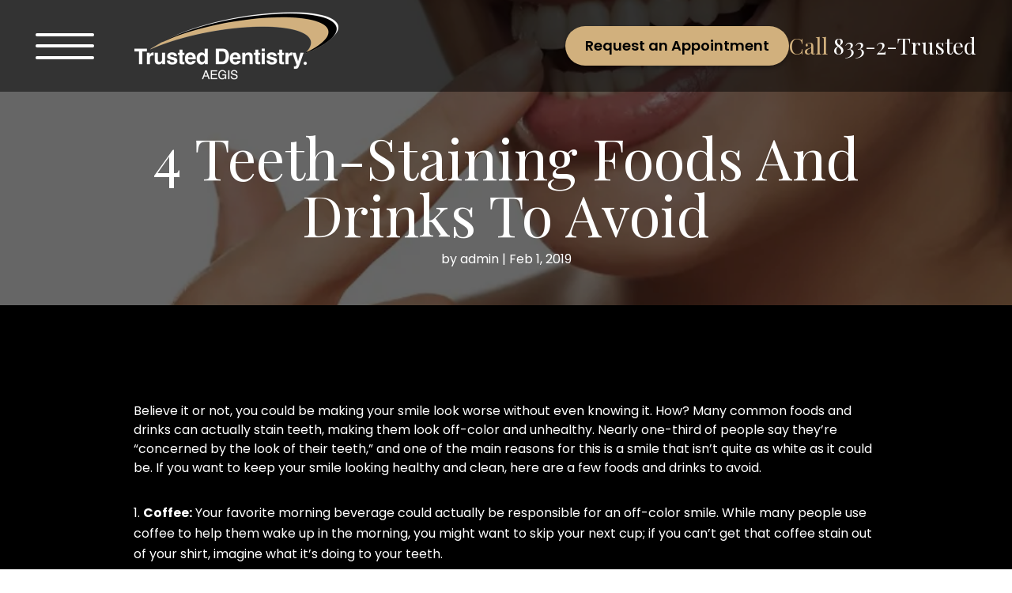

--- FILE ---
content_type: text/html; charset=UTF-8
request_url: https://trusteddentistry.com/4-teeth-staining-foods-and-drinks-to-avoid/
body_size: 24109
content:
<!DOCTYPE html>
<html lang="en-US">
<head><meta charset="UTF-8" /><script>if(navigator.userAgent.match(/MSIE|Internet Explorer/i)||navigator.userAgent.match(/Trident\/7\..*?rv:11/i)){var href=document.location.href;if(!href.match(/[?&]nowprocket/)){if(href.indexOf("?")==-1){if(href.indexOf("#")==-1){document.location.href=href+"?nowprocket=1"}else{document.location.href=href.replace("#","?nowprocket=1#")}}else{if(href.indexOf("#")==-1){document.location.href=href+"&nowprocket=1"}else{document.location.href=href.replace("#","&nowprocket=1#")}}}}</script><script>(()=>{class RocketLazyLoadScripts{constructor(){this.v="2.0.4",this.userEvents=["keydown","keyup","mousedown","mouseup","mousemove","mouseover","mouseout","touchmove","touchstart","touchend","touchcancel","wheel","click","dblclick","input"],this.attributeEvents=["onblur","onclick","oncontextmenu","ondblclick","onfocus","onmousedown","onmouseenter","onmouseleave","onmousemove","onmouseout","onmouseover","onmouseup","onmousewheel","onscroll","onsubmit"]}async t(){this.i(),this.o(),/iP(ad|hone)/.test(navigator.userAgent)&&this.h(),this.u(),this.l(this),this.m(),this.k(this),this.p(this),this._(),await Promise.all([this.R(),this.L()]),this.lastBreath=Date.now(),this.S(this),this.P(),this.D(),this.O(),this.M(),await this.C(this.delayedScripts.normal),await this.C(this.delayedScripts.defer),await this.C(this.delayedScripts.async),await this.T(),await this.F(),await this.j(),await this.A(),window.dispatchEvent(new Event("rocket-allScriptsLoaded")),this.everythingLoaded=!0,this.lastTouchEnd&&await new Promise(t=>setTimeout(t,500-Date.now()+this.lastTouchEnd)),this.I(),this.H(),this.U(),this.W()}i(){this.CSPIssue=sessionStorage.getItem("rocketCSPIssue"),document.addEventListener("securitypolicyviolation",t=>{this.CSPIssue||"script-src-elem"!==t.violatedDirective||"data"!==t.blockedURI||(this.CSPIssue=!0,sessionStorage.setItem("rocketCSPIssue",!0))},{isRocket:!0})}o(){window.addEventListener("pageshow",t=>{this.persisted=t.persisted,this.realWindowLoadedFired=!0},{isRocket:!0}),window.addEventListener("pagehide",()=>{this.onFirstUserAction=null},{isRocket:!0})}h(){let t;function e(e){t=e}window.addEventListener("touchstart",e,{isRocket:!0}),window.addEventListener("touchend",function i(o){o.changedTouches[0]&&t.changedTouches[0]&&Math.abs(o.changedTouches[0].pageX-t.changedTouches[0].pageX)<10&&Math.abs(o.changedTouches[0].pageY-t.changedTouches[0].pageY)<10&&o.timeStamp-t.timeStamp<200&&(window.removeEventListener("touchstart",e,{isRocket:!0}),window.removeEventListener("touchend",i,{isRocket:!0}),"INPUT"===o.target.tagName&&"text"===o.target.type||(o.target.dispatchEvent(new TouchEvent("touchend",{target:o.target,bubbles:!0})),o.target.dispatchEvent(new MouseEvent("mouseover",{target:o.target,bubbles:!0})),o.target.dispatchEvent(new PointerEvent("click",{target:o.target,bubbles:!0,cancelable:!0,detail:1,clientX:o.changedTouches[0].clientX,clientY:o.changedTouches[0].clientY})),event.preventDefault()))},{isRocket:!0})}q(t){this.userActionTriggered||("mousemove"!==t.type||this.firstMousemoveIgnored?"keyup"===t.type||"mouseover"===t.type||"mouseout"===t.type||(this.userActionTriggered=!0,this.onFirstUserAction&&this.onFirstUserAction()):this.firstMousemoveIgnored=!0),"click"===t.type&&t.preventDefault(),t.stopPropagation(),t.stopImmediatePropagation(),"touchstart"===this.lastEvent&&"touchend"===t.type&&(this.lastTouchEnd=Date.now()),"click"===t.type&&(this.lastTouchEnd=0),this.lastEvent=t.type,t.composedPath&&t.composedPath()[0].getRootNode()instanceof ShadowRoot&&(t.rocketTarget=t.composedPath()[0]),this.savedUserEvents.push(t)}u(){this.savedUserEvents=[],this.userEventHandler=this.q.bind(this),this.userEvents.forEach(t=>window.addEventListener(t,this.userEventHandler,{passive:!1,isRocket:!0})),document.addEventListener("visibilitychange",this.userEventHandler,{isRocket:!0})}U(){this.userEvents.forEach(t=>window.removeEventListener(t,this.userEventHandler,{passive:!1,isRocket:!0})),document.removeEventListener("visibilitychange",this.userEventHandler,{isRocket:!0}),this.savedUserEvents.forEach(t=>{(t.rocketTarget||t.target).dispatchEvent(new window[t.constructor.name](t.type,t))})}m(){const t="return false",e=Array.from(this.attributeEvents,t=>"data-rocket-"+t),i="["+this.attributeEvents.join("],[")+"]",o="[data-rocket-"+this.attributeEvents.join("],[data-rocket-")+"]",s=(e,i,o)=>{o&&o!==t&&(e.setAttribute("data-rocket-"+i,o),e["rocket"+i]=new Function("event",o),e.setAttribute(i,t))};new MutationObserver(t=>{for(const n of t)"attributes"===n.type&&(n.attributeName.startsWith("data-rocket-")||this.everythingLoaded?n.attributeName.startsWith("data-rocket-")&&this.everythingLoaded&&this.N(n.target,n.attributeName.substring(12)):s(n.target,n.attributeName,n.target.getAttribute(n.attributeName))),"childList"===n.type&&n.addedNodes.forEach(t=>{if(t.nodeType===Node.ELEMENT_NODE)if(this.everythingLoaded)for(const i of[t,...t.querySelectorAll(o)])for(const t of i.getAttributeNames())e.includes(t)&&this.N(i,t.substring(12));else for(const e of[t,...t.querySelectorAll(i)])for(const t of e.getAttributeNames())this.attributeEvents.includes(t)&&s(e,t,e.getAttribute(t))})}).observe(document,{subtree:!0,childList:!0,attributeFilter:[...this.attributeEvents,...e]})}I(){this.attributeEvents.forEach(t=>{document.querySelectorAll("[data-rocket-"+t+"]").forEach(e=>{this.N(e,t)})})}N(t,e){const i=t.getAttribute("data-rocket-"+e);i&&(t.setAttribute(e,i),t.removeAttribute("data-rocket-"+e))}k(t){Object.defineProperty(HTMLElement.prototype,"onclick",{get(){return this.rocketonclick||null},set(e){this.rocketonclick=e,this.setAttribute(t.everythingLoaded?"onclick":"data-rocket-onclick","this.rocketonclick(event)")}})}S(t){function e(e,i){let o=e[i];e[i]=null,Object.defineProperty(e,i,{get:()=>o,set(s){t.everythingLoaded?o=s:e["rocket"+i]=o=s}})}e(document,"onreadystatechange"),e(window,"onload"),e(window,"onpageshow");try{Object.defineProperty(document,"readyState",{get:()=>t.rocketReadyState,set(e){t.rocketReadyState=e},configurable:!0}),document.readyState="loading"}catch(t){console.log("WPRocket DJE readyState conflict, bypassing")}}l(t){this.originalAddEventListener=EventTarget.prototype.addEventListener,this.originalRemoveEventListener=EventTarget.prototype.removeEventListener,this.savedEventListeners=[],EventTarget.prototype.addEventListener=function(e,i,o){o&&o.isRocket||!t.B(e,this)&&!t.userEvents.includes(e)||t.B(e,this)&&!t.userActionTriggered||e.startsWith("rocket-")||t.everythingLoaded?t.originalAddEventListener.call(this,e,i,o):(t.savedEventListeners.push({target:this,remove:!1,type:e,func:i,options:o}),"mouseenter"!==e&&"mouseleave"!==e||t.originalAddEventListener.call(this,e,t.savedUserEvents.push,o))},EventTarget.prototype.removeEventListener=function(e,i,o){o&&o.isRocket||!t.B(e,this)&&!t.userEvents.includes(e)||t.B(e,this)&&!t.userActionTriggered||e.startsWith("rocket-")||t.everythingLoaded?t.originalRemoveEventListener.call(this,e,i,o):t.savedEventListeners.push({target:this,remove:!0,type:e,func:i,options:o})}}J(t,e){this.savedEventListeners=this.savedEventListeners.filter(i=>{let o=i.type,s=i.target||window;return e!==o||t!==s||(this.B(o,s)&&(i.type="rocket-"+o),this.$(i),!1)})}H(){EventTarget.prototype.addEventListener=this.originalAddEventListener,EventTarget.prototype.removeEventListener=this.originalRemoveEventListener,this.savedEventListeners.forEach(t=>this.$(t))}$(t){t.remove?this.originalRemoveEventListener.call(t.target,t.type,t.func,t.options):this.originalAddEventListener.call(t.target,t.type,t.func,t.options)}p(t){let e;function i(e){return t.everythingLoaded?e:e.split(" ").map(t=>"load"===t||t.startsWith("load.")?"rocket-jquery-load":t).join(" ")}function o(o){function s(e){const s=o.fn[e];o.fn[e]=o.fn.init.prototype[e]=function(){return this[0]===window&&t.userActionTriggered&&("string"==typeof arguments[0]||arguments[0]instanceof String?arguments[0]=i(arguments[0]):"object"==typeof arguments[0]&&Object.keys(arguments[0]).forEach(t=>{const e=arguments[0][t];delete arguments[0][t],arguments[0][i(t)]=e})),s.apply(this,arguments),this}}if(o&&o.fn&&!t.allJQueries.includes(o)){const e={DOMContentLoaded:[],"rocket-DOMContentLoaded":[]};for(const t in e)document.addEventListener(t,()=>{e[t].forEach(t=>t())},{isRocket:!0});o.fn.ready=o.fn.init.prototype.ready=function(i){function s(){parseInt(o.fn.jquery)>2?setTimeout(()=>i.bind(document)(o)):i.bind(document)(o)}return"function"==typeof i&&(t.realDomReadyFired?!t.userActionTriggered||t.fauxDomReadyFired?s():e["rocket-DOMContentLoaded"].push(s):e.DOMContentLoaded.push(s)),o([])},s("on"),s("one"),s("off"),t.allJQueries.push(o)}e=o}t.allJQueries=[],o(window.jQuery),Object.defineProperty(window,"jQuery",{get:()=>e,set(t){o(t)}})}P(){const t=new Map;document.write=document.writeln=function(e){const i=document.currentScript,o=document.createRange(),s=i.parentElement;let n=t.get(i);void 0===n&&(n=i.nextSibling,t.set(i,n));const c=document.createDocumentFragment();o.setStart(c,0),c.appendChild(o.createContextualFragment(e)),s.insertBefore(c,n)}}async R(){return new Promise(t=>{this.userActionTriggered?t():this.onFirstUserAction=t})}async L(){return new Promise(t=>{document.addEventListener("DOMContentLoaded",()=>{this.realDomReadyFired=!0,t()},{isRocket:!0})})}async j(){return this.realWindowLoadedFired?Promise.resolve():new Promise(t=>{window.addEventListener("load",t,{isRocket:!0})})}M(){this.pendingScripts=[];this.scriptsMutationObserver=new MutationObserver(t=>{for(const e of t)e.addedNodes.forEach(t=>{"SCRIPT"!==t.tagName||t.noModule||t.isWPRocket||this.pendingScripts.push({script:t,promise:new Promise(e=>{const i=()=>{const i=this.pendingScripts.findIndex(e=>e.script===t);i>=0&&this.pendingScripts.splice(i,1),e()};t.addEventListener("load",i,{isRocket:!0}),t.addEventListener("error",i,{isRocket:!0}),setTimeout(i,1e3)})})})}),this.scriptsMutationObserver.observe(document,{childList:!0,subtree:!0})}async F(){await this.X(),this.pendingScripts.length?(await this.pendingScripts[0].promise,await this.F()):this.scriptsMutationObserver.disconnect()}D(){this.delayedScripts={normal:[],async:[],defer:[]},document.querySelectorAll("script[type$=rocketlazyloadscript]").forEach(t=>{t.hasAttribute("data-rocket-src")?t.hasAttribute("async")&&!1!==t.async?this.delayedScripts.async.push(t):t.hasAttribute("defer")&&!1!==t.defer||"module"===t.getAttribute("data-rocket-type")?this.delayedScripts.defer.push(t):this.delayedScripts.normal.push(t):this.delayedScripts.normal.push(t)})}async _(){await this.L();let t=[];document.querySelectorAll("script[type$=rocketlazyloadscript][data-rocket-src]").forEach(e=>{let i=e.getAttribute("data-rocket-src");if(i&&!i.startsWith("data:")){i.startsWith("//")&&(i=location.protocol+i);try{const o=new URL(i).origin;o!==location.origin&&t.push({src:o,crossOrigin:e.crossOrigin||"module"===e.getAttribute("data-rocket-type")})}catch(t){}}}),t=[...new Map(t.map(t=>[JSON.stringify(t),t])).values()],this.Y(t,"preconnect")}async G(t){if(await this.K(),!0!==t.noModule||!("noModule"in HTMLScriptElement.prototype))return new Promise(e=>{let i;function o(){(i||t).setAttribute("data-rocket-status","executed"),e()}try{if(navigator.userAgent.includes("Firefox/")||""===navigator.vendor||this.CSPIssue)i=document.createElement("script"),[...t.attributes].forEach(t=>{let e=t.nodeName;"type"!==e&&("data-rocket-type"===e&&(e="type"),"data-rocket-src"===e&&(e="src"),i.setAttribute(e,t.nodeValue))}),t.text&&(i.text=t.text),t.nonce&&(i.nonce=t.nonce),i.hasAttribute("src")?(i.addEventListener("load",o,{isRocket:!0}),i.addEventListener("error",()=>{i.setAttribute("data-rocket-status","failed-network"),e()},{isRocket:!0}),setTimeout(()=>{i.isConnected||e()},1)):(i.text=t.text,o()),i.isWPRocket=!0,t.parentNode.replaceChild(i,t);else{const i=t.getAttribute("data-rocket-type"),s=t.getAttribute("data-rocket-src");i?(t.type=i,t.removeAttribute("data-rocket-type")):t.removeAttribute("type"),t.addEventListener("load",o,{isRocket:!0}),t.addEventListener("error",i=>{this.CSPIssue&&i.target.src.startsWith("data:")?(console.log("WPRocket: CSP fallback activated"),t.removeAttribute("src"),this.G(t).then(e)):(t.setAttribute("data-rocket-status","failed-network"),e())},{isRocket:!0}),s?(t.fetchPriority="high",t.removeAttribute("data-rocket-src"),t.src=s):t.src="data:text/javascript;base64,"+window.btoa(unescape(encodeURIComponent(t.text)))}}catch(i){t.setAttribute("data-rocket-status","failed-transform"),e()}});t.setAttribute("data-rocket-status","skipped")}async C(t){const e=t.shift();return e?(e.isConnected&&await this.G(e),this.C(t)):Promise.resolve()}O(){this.Y([...this.delayedScripts.normal,...this.delayedScripts.defer,...this.delayedScripts.async],"preload")}Y(t,e){this.trash=this.trash||[];let i=!0;var o=document.createDocumentFragment();t.forEach(t=>{const s=t.getAttribute&&t.getAttribute("data-rocket-src")||t.src;if(s&&!s.startsWith("data:")){const n=document.createElement("link");n.href=s,n.rel=e,"preconnect"!==e&&(n.as="script",n.fetchPriority=i?"high":"low"),t.getAttribute&&"module"===t.getAttribute("data-rocket-type")&&(n.crossOrigin=!0),t.crossOrigin&&(n.crossOrigin=t.crossOrigin),t.integrity&&(n.integrity=t.integrity),t.nonce&&(n.nonce=t.nonce),o.appendChild(n),this.trash.push(n),i=!1}}),document.head.appendChild(o)}W(){this.trash.forEach(t=>t.remove())}async T(){try{document.readyState="interactive"}catch(t){}this.fauxDomReadyFired=!0;try{await this.K(),this.J(document,"readystatechange"),document.dispatchEvent(new Event("rocket-readystatechange")),await this.K(),document.rocketonreadystatechange&&document.rocketonreadystatechange(),await this.K(),this.J(document,"DOMContentLoaded"),document.dispatchEvent(new Event("rocket-DOMContentLoaded")),await this.K(),this.J(window,"DOMContentLoaded"),window.dispatchEvent(new Event("rocket-DOMContentLoaded"))}catch(t){console.error(t)}}async A(){try{document.readyState="complete"}catch(t){}try{await this.K(),this.J(document,"readystatechange"),document.dispatchEvent(new Event("rocket-readystatechange")),await this.K(),document.rocketonreadystatechange&&document.rocketonreadystatechange(),await this.K(),this.J(window,"load"),window.dispatchEvent(new Event("rocket-load")),await this.K(),window.rocketonload&&window.rocketonload(),await this.K(),this.allJQueries.forEach(t=>t(window).trigger("rocket-jquery-load")),await this.K(),this.J(window,"pageshow");const t=new Event("rocket-pageshow");t.persisted=this.persisted,window.dispatchEvent(t),await this.K(),window.rocketonpageshow&&window.rocketonpageshow({persisted:this.persisted})}catch(t){console.error(t)}}async K(){Date.now()-this.lastBreath>45&&(await this.X(),this.lastBreath=Date.now())}async X(){return document.hidden?new Promise(t=>setTimeout(t)):new Promise(t=>requestAnimationFrame(t))}B(t,e){return e===document&&"readystatechange"===t||(e===document&&"DOMContentLoaded"===t||(e===window&&"DOMContentLoaded"===t||(e===window&&"load"===t||e===window&&"pageshow"===t)))}static run(){(new RocketLazyLoadScripts).t()}}RocketLazyLoadScripts.run()})();</script>
	
<meta http-equiv="X-UA-Compatible" content="IE=edge">
	<link rel="pingback" href="https://trusteddentistry.com/xmlrpc.php" />

	<script type="rocketlazyloadscript" data-rocket-type="text/javascript">
		document.documentElement.className = 'js';
	</script>
	
	<script id="diviarea-loader">window.DiviPopupData=window.DiviAreaConfig={"zIndex":1000000,"animateSpeed":400,"triggerClassPrefix":"show-popup-","idAttrib":"data-popup","modalIndicatorClass":"is-modal","blockingIndicatorClass":"is-blocking","defaultShowCloseButton":true,"withCloseClass":"with-close","noCloseClass":"no-close","triggerCloseClass":"close","singletonClass":"single","darkModeClass":"dark","noShadowClass":"no-shadow","altCloseClass":"close-alt","popupSelector":".et_pb_section.popup","initializeOnEvent":"et_pb_after_init_modules","popupWrapperClass":"area-outer-wrap","fullHeightClass":"full-height","openPopupClass":"da-overlay-visible","overlayClass":"da-overlay","exitIndicatorClass":"on-exit","hoverTriggerClass":"on-hover","clickTriggerClass":"on-click","onExitDelay":2000,"notMobileClass":"not-mobile","notTabletClass":"not-tablet","notDesktopClass":"not-desktop","baseContext":"body","activePopupClass":"is-open","closeButtonClass":"da-close","withLoaderClass":"with-loader","debug":false,"ajaxUrl":"https:\/\/trusteddentistry.com\/wp-admin\/admin-ajax.php","sys":[]};var divimode_loader=function(){"use strict";!function(t){t.DiviArea=t.DiviPopup={loaded:!1};var n=t.DiviArea,i=n.Hooks={},o={};function r(t,n,i){var r,e,c;if("string"==typeof t)if(o[t]){if(n)if((r=o[t])&&i)for(c=r.length;c--;)(e=r[c]).callback===n&&e.context===i&&(r[c]=!1);else for(c=r.length;c--;)r[c].callback===n&&(r[c]=!1)}else o[t]=[]}function e(t,n,i,r){if("string"==typeof t){var e={callback:n,priority:i,context:r},c=o[t];c?(c.push(e),c=function(t){var n,i,o,r,e=t.length;for(r=1;r<e;r++)for(n=t[r],i=r;i>0;i--)(o=t[i-1]).priority>n.priority&&(t[i]=o,t[i-1]=n);return t}(c)):c=[e],o[t]=c}}function c(t,n,i){"string"==typeof n&&(n=[n]);var r,e,c=[];for(r=0;r<n.length;r++)Array.prototype.push.apply(c,o[n[r]]);for(e=0;e<c.length;e++){var a=void 0;c[e]&&"function"==typeof c[e].callback&&("filter"===t?void 0!==(a=c[e].callback.apply(c[e].context,i))&&(i[0]=a):c[e].callback.apply(c[e].context,i))}if("filter"===t)return i[0]}i.silent=function(){return i},n.removeFilter=i.removeFilter=function(t,n){r(t,n)},n.removeAction=i.removeAction=function(t,n){r(t,n)},n.applyFilters=i.applyFilters=function(t){for(var n=[],i=arguments.length-1;i-- >0;)n[i]=arguments[i+1];return c("filter",t,n)},n.doAction=i.doAction=function(t){for(var n=[],i=arguments.length-1;i-- >0;)n[i]=arguments[i+1];c("action",t,n)},n.addFilter=i.addFilter=function(n,i,o,r){e(n,i,parseInt(o||10,10),r||t)},n.addAction=i.addAction=function(n,i,o,r){e(n,i,parseInt(o||10,10),r||t)},n.addActionOnce=i.addActionOnce=function(n,i,o,c){e(n,i,parseInt(o||10,10),c||t),e(n,(function(){r(n,i)}),1+parseInt(o||10,10),c||t)}}(window);return{}}();
</script><meta name='robots' content='index, follow, max-image-preview:large, max-snippet:-1, max-video-preview:-1' />

	<!-- This site is optimized with the Yoast SEO Premium plugin v26.6 (Yoast SEO v26.6) - https://yoast.com/wordpress/plugins/seo/ -->
	<meta name="viewport" content="width=device-width, initial-scale=1, user-scalable=yes"><title>4 Teeth-Staining Foods And Drinks To Avoid | Trusted Dentistry</title><link rel="preload" href="https://trusteddentistry.com/wp-content/webp-express/webp-images/uploads/2024/06/logo.png.webp" as="image"><link rel="preload" href="https://trusteddentistry.com/wp-content/uploads/2024/06/Group-43066.png" as="image" imagesrcset="https://trusteddentistry.com/wp-content/webp-express/webp-images/uploads/2024/06/Group-43066.png.webp" fetchpriority="high"><link rel="preload" href="https://trusteddentistry.com/wp-content/uploads/2025/03/aegis-dental-group.png" as="image" imagesrcset="https://trusteddentistry.com/wp-content/webp-express/webp-images/uploads/2025/03/aegis-dental-group.png.webp 520w, https://trusteddentistry.com/wp-content/webp-express/webp-images/uploads/2025/03/aegis-dental-group-480x159.png.webp 480w" imagesizes="(min-width: 0px) and (max-width: 480px) 480px, (min-width: 481px) 520px, 100vw" fetchpriority="high"><link rel="preload" href="https://trusteddentistry.com/wp-content/cache/perfmatters/trusteddentistry.com/fonts/pxiByp8kv8JHgFVrLGT9Z1xlFd2JQEk.woff2" as="font" type="font/woff2" crossorigin><link rel="preload" href="https://trusteddentistry.com/wp-content/cache/perfmatters/trusteddentistry.com/fonts/pxiEyp8kv8JHgFVrJJfecnFHGPc.woff2" as="font" type="font/woff2" crossorigin><link rel="preload" href="https://trusteddentistry.com/wp-content/cache/perfmatters/trusteddentistry.com/fonts/nuFiD-vYSZviVYUb_rj3ij__anPXDTzYgEM86xQ.woff2" as="font" type="font/woff2" crossorigin><link rel="preload" href="https://trusteddentistry.com/wp-content/cache/perfmatters/trusteddentistry.com/fonts/pxiByp8kv8JHgFVrLCz7Z1xlFd2JQEk.woff2" as="font" type="font/woff2" crossorigin><link rel="preload" href="https://trusteddentistry.com/wp-content/cache/perfmatters/trusteddentistry.com/fonts/pxiByp8kv8JHgFVrLDz8Z1xlFd2JQEk.woff2" as="font" type="font/woff2" crossorigin><link rel="preload" href="https://trusteddentistry.com/wp-content/cache/perfmatters/trusteddentistry.com/fonts/KFOlCnqEu92Fr1MmSU5fBBc4AMP6lQ.woff2" as="font" type="font/woff2" crossorigin><link rel="preload" href="https://trusteddentistry.com/wp-content/cache/perfmatters/trusteddentistry.com/fonts/pxiByp8kv8JHgFVrLEj6Z1xlFd2JQEk.woff2" as="font" type="font/woff2" crossorigin>
<link data-rocket-preload as="style" href="https://trusteddentistry.com/wp-content/cache/perfmatters/trusteddentistry.com/fonts/23518484b497.google-fonts.min.css" rel="preload">
<link href="https://trusteddentistry.com/wp-content/cache/perfmatters/trusteddentistry.com/fonts/23518484b497.google-fonts.min.css" media="print" onload="this.media=&#039;all&#039;" rel="stylesheet">
<noscript data-wpr-hosted-gf-parameters=""><link rel="stylesheet" href="https://trusteddentistry.com/wp-content/cache/perfmatters/trusteddentistry.com/fonts/23518484b497.google-fonts.min.css"></noscript>
	<meta name="description" content="If you want to keep your smile looking healthy and clean, here are a few foods and drinks to avoid." />
	<link rel="canonical" href="https://trusteddentistry.com/4-teeth-staining-foods-and-drinks-to-avoid/" />
	<meta property="og:locale" content="en_US" />
	<meta property="og:type" content="article" />
	<meta property="og:title" content="4 Teeth-Staining Foods And Drinks To Avoid" />
	<meta property="og:description" content="If you want to keep your smile looking healthy and clean, here are a few foods and drinks to avoid." />
	<meta property="og:url" content="https://trusteddentistry.com/4-teeth-staining-foods-and-drinks-to-avoid/" />
	<meta property="og:site_name" content="Trusted Dentistry" />
	<meta property="article:publisher" content="https://www.facebook.com/TrustedDentistry/" />
	<meta property="article:published_time" content="2019-02-01T19:24:16+00:00" />
	<meta property="article:modified_time" content="2024-10-10T18:13:47+00:00" />
	<meta property="og:image" content="https://trusteddentistry.com/wp-content/uploads/2019/02/teeth.jpg" />
	<meta property="og:image:width" content="849" />
	<meta property="og:image:height" content="566" />
	<meta property="og:image:type" content="image/jpeg" />
	<meta name="author" content="admin" />
	<meta name="twitter:card" content="summary_large_image" />
	<meta name="twitter:label1" content="Written by" />
	<meta name="twitter:data1" content="admin" />
	<meta name="twitter:label2" content="Est. reading time" />
	<meta name="twitter:data2" content="3 minutes" />
	<script type="application/ld+json" class="yoast-schema-graph">{"@context":"https://schema.org","@graph":[{"@type":"Article","@id":"https://trusteddentistry.com/4-teeth-staining-foods-and-drinks-to-avoid/#article","isPartOf":{"@id":"https://trusteddentistry.com/4-teeth-staining-foods-and-drinks-to-avoid/"},"author":{"name":"admin","@id":"https://trusteddentistry.com/#/schema/person/f13bb91c9bc8f84573d61b1d527e8f26"},"headline":"4 Teeth-Staining Foods And Drinks To Avoid","datePublished":"2019-02-01T19:24:16+00:00","dateModified":"2024-10-10T18:13:47+00:00","mainEntityOfPage":{"@id":"https://trusteddentistry.com/4-teeth-staining-foods-and-drinks-to-avoid/"},"wordCount":528,"publisher":{"@id":"https://trusteddentistry.com/#organization"},"image":{"@id":"https://trusteddentistry.com/4-teeth-staining-foods-and-drinks-to-avoid/#primaryimage"},"thumbnailUrl":"https://trusteddentistry.com/wp-content/uploads/2019/02/teeth.jpg","articleSection":["Blog"],"inLanguage":"en-US"},{"@type":"WebPage","@id":"https://trusteddentistry.com/4-teeth-staining-foods-and-drinks-to-avoid/","url":"https://trusteddentistry.com/4-teeth-staining-foods-and-drinks-to-avoid/","name":"4 Teeth-Staining Foods And Drinks To Avoid | Trusted Dentistry","isPartOf":{"@id":"https://trusteddentistry.com/#website"},"primaryImageOfPage":{"@id":"https://trusteddentistry.com/4-teeth-staining-foods-and-drinks-to-avoid/#primaryimage"},"image":{"@id":"https://trusteddentistry.com/4-teeth-staining-foods-and-drinks-to-avoid/#primaryimage"},"thumbnailUrl":"https://trusteddentistry.com/wp-content/uploads/2019/02/teeth.jpg","datePublished":"2019-02-01T19:24:16+00:00","dateModified":"2024-10-10T18:13:47+00:00","description":"If you want to keep your smile looking healthy and clean, here are a few foods and drinks to avoid.","breadcrumb":{"@id":"https://trusteddentistry.com/4-teeth-staining-foods-and-drinks-to-avoid/#breadcrumb"},"inLanguage":"en-US","potentialAction":[{"@type":"ReadAction","target":["https://trusteddentistry.com/4-teeth-staining-foods-and-drinks-to-avoid/"]}]},{"@type":"ImageObject","inLanguage":"en-US","@id":"https://trusteddentistry.com/4-teeth-staining-foods-and-drinks-to-avoid/#primaryimage","url":"https://trusteddentistry.com/wp-content/uploads/2019/02/teeth.jpg","contentUrl":"https://trusteddentistry.com/wp-content/uploads/2019/02/teeth.jpg","width":849,"height":566,"caption":"tooth staining food and drinks"},{"@type":"BreadcrumbList","@id":"https://trusteddentistry.com/4-teeth-staining-foods-and-drinks-to-avoid/#breadcrumb","itemListElement":[{"@type":"ListItem","position":1,"name":"Home","item":"https://trusteddentistry.com/"},{"@type":"ListItem","position":2,"name":"Trusted Blog","item":"https://trusteddentistry.com/trusted-blog/"},{"@type":"ListItem","position":3,"name":"4 Teeth-Staining Foods And Drinks To Avoid"}]},{"@type":"WebSite","@id":"https://trusteddentistry.com/#website","url":"https://trusteddentistry.com/","name":"Trusted Dentistry","description":"","publisher":{"@id":"https://trusteddentistry.com/#organization"},"alternateName":"Trusted Dentistry","potentialAction":[{"@type":"SearchAction","target":{"@type":"EntryPoint","urlTemplate":"https://trusteddentistry.com/?s={search_term_string}"},"query-input":{"@type":"PropertyValueSpecification","valueRequired":true,"valueName":"search_term_string"}}],"inLanguage":"en-US"},{"@type":["Organization","Place"],"@id":"https://trusteddentistry.com/#organization","name":"Trusted Dentistry","alternateName":"Trusted Dentistry","url":"https://trusteddentistry.com/","logo":{"@type":"ImageObject","inLanguage":"en-US","@id":"https://trusteddentistry.com/#/schema/logo/image/","url":"https://trusteddentistry.com/wp-content/uploads/2024/06/logo-1.png","contentUrl":"https://trusteddentistry.com/wp-content/uploads/2024/06/logo-1.png","width":266,"height":86,"caption":"Trusted Dentistry"},"image":{"@id":"https://trusteddentistry.com/#/schema/logo/image/"},"sameAs":["https://www.facebook.com/TrustedDentistry/","https://www.instagram.com/trusteddentistry/"],"mainEntityOfPage":{"@id":"https://trusteddentistry.com/4-teeth-staining-foods-and-drinks-to-avoid/"}},{"@type":"Person","@id":"https://trusteddentistry.com/#/schema/person/f13bb91c9bc8f84573d61b1d527e8f26","name":"admin","image":{"@type":"ImageObject","inLanguage":"en-US","@id":"https://trusteddentistry.com/#/schema/person/image/","url":"https://secure.gravatar.com/avatar/e4266eb19172bd6e02c7be1f4bcaf03667b4f1924576e36d13c3404876aa537b?s=96&d=mm&r=g","contentUrl":"https://secure.gravatar.com/avatar/e4266eb19172bd6e02c7be1f4bcaf03667b4f1924576e36d13c3404876aa537b?s=96&d=mm&r=g","caption":"admin"},"url":"https://trusteddentistry.com/author/trusteddentistry/"}]}</script>
	<!-- / Yoast SEO Premium plugin. -->




<link rel="alternate" type="application/rss+xml" title="Trusted Dentistry &raquo; Feed" href="https://trusteddentistry.com/feed/" />
<link rel="alternate" type="application/rss+xml" title="Trusted Dentistry &raquo; Comments Feed" href="https://trusteddentistry.com/comments/feed/" />
<link rel="alternate" title="oEmbed (JSON)" type="application/json+oembed" href="https://trusteddentistry.com/wp-json/oembed/1.0/embed?url=https%3A%2F%2Ftrusteddentistry.com%2F4-teeth-staining-foods-and-drinks-to-avoid%2F" />
<link rel="alternate" title="oEmbed (XML)" type="text/xml+oembed" href="https://trusteddentistry.com/wp-json/oembed/1.0/embed?url=https%3A%2F%2Ftrusteddentistry.com%2F4-teeth-staining-foods-and-drinks-to-avoid%2F&#038;format=xml" />
		<!-- This site uses the Google Analytics by MonsterInsights plugin v9.11.0 - Using Analytics tracking - https://www.monsterinsights.com/ -->
							<script type="rocketlazyloadscript" data-rocket-src="//www.googletagmanager.com/gtag/js?id=G-QWX2YDX9SW"  data-cfasync="false" data-wpfc-render="false" data-rocket-type="text/javascript" async></script>
			<script type="rocketlazyloadscript" data-cfasync="false" data-wpfc-render="false" data-rocket-type="text/javascript">
				var mi_version = '9.11.0';
				var mi_track_user = true;
				var mi_no_track_reason = '';
								var MonsterInsightsDefaultLocations = {"page_location":"https:\/\/trusteddentistry.com\/4-teeth-staining-foods-and-drinks-to-avoid\/"};
								if ( typeof MonsterInsightsPrivacyGuardFilter === 'function' ) {
					var MonsterInsightsLocations = (typeof MonsterInsightsExcludeQuery === 'object') ? MonsterInsightsPrivacyGuardFilter( MonsterInsightsExcludeQuery ) : MonsterInsightsPrivacyGuardFilter( MonsterInsightsDefaultLocations );
				} else {
					var MonsterInsightsLocations = (typeof MonsterInsightsExcludeQuery === 'object') ? MonsterInsightsExcludeQuery : MonsterInsightsDefaultLocations;
				}

								var disableStrs = [
										'ga-disable-G-QWX2YDX9SW',
									];

				/* Function to detect opted out users */
				function __gtagTrackerIsOptedOut() {
					for (var index = 0; index < disableStrs.length; index++) {
						if (document.cookie.indexOf(disableStrs[index] + '=true') > -1) {
							return true;
						}
					}

					return false;
				}

				/* Disable tracking if the opt-out cookie exists. */
				if (__gtagTrackerIsOptedOut()) {
					for (var index = 0; index < disableStrs.length; index++) {
						window[disableStrs[index]] = true;
					}
				}

				/* Opt-out function */
				function __gtagTrackerOptout() {
					for (var index = 0; index < disableStrs.length; index++) {
						document.cookie = disableStrs[index] + '=true; expires=Thu, 31 Dec 2099 23:59:59 UTC; path=/';
						window[disableStrs[index]] = true;
					}
				}

				if ('undefined' === typeof gaOptout) {
					function gaOptout() {
						__gtagTrackerOptout();
					}
				}
								window.dataLayer = window.dataLayer || [];

				window.MonsterInsightsDualTracker = {
					helpers: {},
					trackers: {},
				};
				if (mi_track_user) {
					function __gtagDataLayer() {
						dataLayer.push(arguments);
					}

					function __gtagTracker(type, name, parameters) {
						if (!parameters) {
							parameters = {};
						}

						if (parameters.send_to) {
							__gtagDataLayer.apply(null, arguments);
							return;
						}

						if (type === 'event') {
														parameters.send_to = monsterinsights_frontend.v4_id;
							var hookName = name;
							if (typeof parameters['event_category'] !== 'undefined') {
								hookName = parameters['event_category'] + ':' + name;
							}

							if (typeof MonsterInsightsDualTracker.trackers[hookName] !== 'undefined') {
								MonsterInsightsDualTracker.trackers[hookName](parameters);
							} else {
								__gtagDataLayer('event', name, parameters);
							}
							
						} else {
							__gtagDataLayer.apply(null, arguments);
						}
					}

					__gtagTracker('js', new Date());
					__gtagTracker('set', {
						'developer_id.dZGIzZG': true,
											});
					if ( MonsterInsightsLocations.page_location ) {
						__gtagTracker('set', MonsterInsightsLocations);
					}
										__gtagTracker('config', 'G-QWX2YDX9SW', {"forceSSL":"true","link_attribution":"true"} );
										window.gtag = __gtagTracker;										(function () {
						/* https://developers.google.com/analytics/devguides/collection/analyticsjs/ */
						/* ga and __gaTracker compatibility shim. */
						var noopfn = function () {
							return null;
						};
						var newtracker = function () {
							return new Tracker();
						};
						var Tracker = function () {
							return null;
						};
						var p = Tracker.prototype;
						p.get = noopfn;
						p.set = noopfn;
						p.send = function () {
							var args = Array.prototype.slice.call(arguments);
							args.unshift('send');
							__gaTracker.apply(null, args);
						};
						var __gaTracker = function () {
							var len = arguments.length;
							if (len === 0) {
								return;
							}
							var f = arguments[len - 1];
							if (typeof f !== 'object' || f === null || typeof f.hitCallback !== 'function') {
								if ('send' === arguments[0]) {
									var hitConverted, hitObject = false, action;
									if ('event' === arguments[1]) {
										if ('undefined' !== typeof arguments[3]) {
											hitObject = {
												'eventAction': arguments[3],
												'eventCategory': arguments[2],
												'eventLabel': arguments[4],
												'value': arguments[5] ? arguments[5] : 1,
											}
										}
									}
									if ('pageview' === arguments[1]) {
										if ('undefined' !== typeof arguments[2]) {
											hitObject = {
												'eventAction': 'page_view',
												'page_path': arguments[2],
											}
										}
									}
									if (typeof arguments[2] === 'object') {
										hitObject = arguments[2];
									}
									if (typeof arguments[5] === 'object') {
										Object.assign(hitObject, arguments[5]);
									}
									if ('undefined' !== typeof arguments[1].hitType) {
										hitObject = arguments[1];
										if ('pageview' === hitObject.hitType) {
											hitObject.eventAction = 'page_view';
										}
									}
									if (hitObject) {
										action = 'timing' === arguments[1].hitType ? 'timing_complete' : hitObject.eventAction;
										hitConverted = mapArgs(hitObject);
										__gtagTracker('event', action, hitConverted);
									}
								}
								return;
							}

							function mapArgs(args) {
								var arg, hit = {};
								var gaMap = {
									'eventCategory': 'event_category',
									'eventAction': 'event_action',
									'eventLabel': 'event_label',
									'eventValue': 'event_value',
									'nonInteraction': 'non_interaction',
									'timingCategory': 'event_category',
									'timingVar': 'name',
									'timingValue': 'value',
									'timingLabel': 'event_label',
									'page': 'page_path',
									'location': 'page_location',
									'title': 'page_title',
									'referrer' : 'page_referrer',
								};
								for (arg in args) {
																		if (!(!args.hasOwnProperty(arg) || !gaMap.hasOwnProperty(arg))) {
										hit[gaMap[arg]] = args[arg];
									} else {
										hit[arg] = args[arg];
									}
								}
								return hit;
							}

							try {
								f.hitCallback();
							} catch (ex) {
							}
						};
						__gaTracker.create = newtracker;
						__gaTracker.getByName = newtracker;
						__gaTracker.getAll = function () {
							return [];
						};
						__gaTracker.remove = noopfn;
						__gaTracker.loaded = true;
						window['__gaTracker'] = __gaTracker;
					})();
									} else {
										console.log("");
					(function () {
						function __gtagTracker() {
							return null;
						}

						window['__gtagTracker'] = __gtagTracker;
						window['gtag'] = __gtagTracker;
					})();
									}
			</script>
							<!-- / Google Analytics by MonsterInsights -->
		<meta content="Divi Child v.1.0.0" name="generator"/><link data-minify="1" rel='stylesheet' id='divi-torque-lite-modules-style-css' href='https://trusteddentistry.com/wp-content/cache/min/1/wp-content/plugins/addons-for-divi/assets/css/modules-style.css?ver=1766357160' type='text/css' media='all' />
<link data-minify="1" rel='stylesheet' id='divi-torque-lite-magnific-popup-css' href='https://trusteddentistry.com/wp-content/cache/min/1/wp-content/plugins/addons-for-divi/assets/libs/magnific-popup/magnific-popup.css?ver=1766357160' type='text/css' media='all' />
<link data-minify="1" rel='stylesheet' id='divi-torque-lite-frontend-css' href='https://trusteddentistry.com/wp-content/cache/min/1/wp-content/plugins/addons-for-divi/assets/css/frontend.css?ver=1766357160' type='text/css' media='all' />
<link rel='stylesheet' id='css-divi-area-css' href='https://trusteddentistry.com/wp-content/cache/background-css/1/trusteddentistry.com/wp-content/plugins/popups-for-divi/styles/front.min.css?ver=3.2.3&wpr_t=1768845937' type='text/css' media='all' />
<style id='css-divi-area-inline-css' type='text/css'>
.et_pb_section.popup{display:none}
/*# sourceURL=css-divi-area-inline-css */
</style>
<link rel='stylesheet' id='css-divi-area-popuphidden-css' href='https://trusteddentistry.com/wp-content/plugins/popups-for-divi/styles/front-popuphidden.min.css?ver=3.2.3' type='text/css' media='all' />

<link data-minify="1" rel='stylesheet' id='divi-style-parent-css' href='https://trusteddentistry.com/wp-content/cache/background-css/1/trusteddentistry.com/wp-content/cache/min/1/wp-content/themes/Divi/style-static.min.css?ver=1766357160&wpr_t=1768845937' type='text/css' media='all' />
<link rel='stylesheet' id='divi-style-css' href='https://trusteddentistry.com/wp-content/themes/divi-child/style.css?ver=4.27.5' type='text/css' media='all' />
<script type="rocketlazyloadscript" data-rocket-type="text/javascript" data-rocket-src="https://trusteddentistry.com/wp-content/plugins/google-analytics-for-wordpress/assets/js/frontend-gtag.min.js?ver=9.11.0" id="monsterinsights-frontend-script-js" async="async" data-wp-strategy="async"></script>
<script data-cfasync="false" data-wpfc-render="false" type="text/javascript" id='monsterinsights-frontend-script-js-extra'>/* <![CDATA[ */
var monsterinsights_frontend = {"js_events_tracking":"true","download_extensions":"doc,pdf,ppt,zip,xls,docx,pptx,xlsx","inbound_paths":"[{\"path\":\"\\\/go\\\/\",\"label\":\"affiliate\"},{\"path\":\"\\\/recommend\\\/\",\"label\":\"affiliate\"}]","home_url":"https:\/\/trusteddentistry.com","hash_tracking":"false","v4_id":"G-QWX2YDX9SW"};/* ]]> */
</script>
<script type="text/javascript" src="https://trusteddentistry.com/wp-includes/js/jquery/jquery.min.js?ver=3.7.1" id="jquery-core-js" data-rocket-defer defer></script>
<script type="text/javascript" src="https://trusteddentistry.com/wp-includes/js/jquery/jquery-migrate.min.js?ver=3.4.1" id="jquery-migrate-js" data-rocket-defer defer></script>
<script type="rocketlazyloadscript" data-rocket-type="text/javascript" data-rocket-src="https://trusteddentistry.com/wp-content/plugins/popups-for-divi/scripts/ie-compat.min.js?ver=3.2.3" id="dap-ie-js" data-rocket-defer defer></script>
<link rel="https://api.w.org/" href="https://trusteddentistry.com/wp-json/" /><link rel="alternate" title="JSON" type="application/json" href="https://trusteddentistry.com/wp-json/wp/v2/posts/9862" /><link rel="EditURI" type="application/rsd+xml" title="RSD" href="https://trusteddentistry.com/xmlrpc.php?rsd" />
<meta name="generator" content="WordPress 6.9" />
<link rel='shortlink' href='https://trusteddentistry.com/?p=9862' />
<!-- start Simple Custom CSS and JS -->
<style type="text/css">
.blurb-button-row {
display: flex;
justify-content: space-between;
align-items: center;
}

@media (max-width: 768px) {
.heading-width-image h2 {
 flex-direction: column;
 align-items: flex-start; 
}

.heading-width-image h2 span.text {
 padding-left: 0px!important;
}

.heading-width-image h2 .text {
 text-align: left;
}

/* SERVICES PAGE */
.page-id-49 .et_pb_blurb.blurb-icon-title .et_pb_blurb_content {
 display: flex;
 flex-direction: column;
}
.page-id-49 .et_pb_blurb_container {
 padding-left: 0px!important;
}

@media (max-width: 767px) {
/* services and subpages */
.book-appointment-icon.et_pb_blurb_position_top_phone .et_pb_blurb_content {
 display: flex;
 flex-direction: column;
 align-items: center;
}

.et-db #et-boc .et-l .et_pb_blurb_position_top_phone .et_pb_main_blurb_image {
 width: auto;
 display: flex!important;
 flex-direction: column;
 align-items: center;
}
}


/* REVIEWS PAGE */
.page-id-44 a.et_pb_button.et_pb_button_2.et_pb_bg_layout_light.contact-btn:hover {
	background-color:#fff!important;
}
	
/* LOCATION PAGES */
	

	
/* GLOBAL	 */
@media (max-width: 980px) {
/* apply lang ito sa row not section - JH */
.reverse-columns-mobile {
 display: flex;
 flex-direction: column-reverse;
}
}
	
</style>
<!-- end Simple Custom CSS and JS -->
<script type="rocketlazyloadscript">document.createElement( "picture" );if(!window.HTMLPictureElement && document.addEventListener) {window.addEventListener("DOMContentLoaded", function() {var s = document.createElement("script");s.src = "https://trusteddentistry.com/wp-content/plugins/webp-express/js/picturefill.min.js";document.body.appendChild(s);});}</script><link data-minify="1" rel="stylesheet" type="text/css" href="https://trusteddentistry.com/wp-content/cache/min/1/npm/slick-carousel@1.8.1/slick/slick.css?ver=1766357160">


<script type="rocketlazyloadscript">window.addEventListener('DOMContentLoaded', function() {
function modifyIframe(iframe) {
    var src = jQuery(iframe).attr("src");

    // Check if src exists
    if (src) {
        // Remove &amp; from the src
        src = src.replace(/&amp;/g, '&');

        // Remove the loading attribute
        jQuery(iframe).removeAttr("loading");

        
        // Ensure &rel=0 is the last parameter if it's already present
        if (!src.includes("&rel=0")) {
            var new_src = src + (src.includes('?') ? '&rel=0' : '?rel=0');
            jQuery(iframe).attr("src", new_src);
        } else {
            var parts = src.split('&');
            var filteredParts = parts.filter(part => !part.startsWith('rel=0'));
            var new_src = filteredParts.join('&') + (filteredParts.length ? '&' : '') + 'rel=0';
            jQuery(iframe).attr("src", new_src);
        }

        console.log("Final src after modifications:", jQuery(iframe).attr("src")); // Final URL log
    }
}

// Function to set timeout and trigger the iframe modification
function onButtonClick(event) {
    event.preventDefault(); // Prevent default anchor behavior
    var videoOverlay = jQuery(this).closest('.et_pb_video_overlay');
    var iframe = videoOverlay.siblings('div.et_pb_video_box').find('iframe');

    // Modify only the clicked iframe
    setTimeout(function() {
        modifyIframe(iframe);
    }, 600); // Delay in milliseconds
}

jQuery(document).ready(function() {
    //HEDER MENU OPEN
    jQuery('.menu-trigger').on('click', function(){
        jQuery('.sliding-menu').addClass('open');
    });
    jQuery('.menu-close').on('click', function(){
        jQuery('.sliding-menu').removeClass('open');
    });
    
//      setTimeout(function() {
//          modifyIframes();
//      }, 600); // Delay in milliseconds
    
    jQuery('.testimonials').slick({
        infinite: true,
        slidesToShow: 3,
        slidesToScroll: 3
    });
    // Initial iframe modification (if needed)
    setTimeout(function() {
        jQuery('.hide-suggested iframe').each(function() {
            modifyIframe(this);
        });
    }, 600); // Delay in milliseconds

    // Attach click event to the overlay hover button
    jQuery('.et_pb_video_overlay_hover').on('click', onButtonClick);
});

});</script>


<script type="rocketlazyloadscript">(function(w,d,s,l,i){w[l]=w[l]||[];w[l].push({'gtm.start':
new Date().getTime(),event:'gtm.js'});var f=d.getElementsByTagName(s)[0],
j=d.createElement(s),dl=l!='dataLayer'?'&l='+l:'';j.async=true;j.src=
'https://www.googletagmanager.com/gtm.js?id='+i+dl;f.parentNode.insertBefore(j,f);
})(window,document,'script','dataLayerZypmedia','GTM-WPCRXW5');</script>
<!-- End Google Tag Manager --><link rel="icon" href="https://trusteddentistry.com/wp-content/uploads/2024/06/cropped-cropped-Website_Favicon-32x32-1-32x32.webp" sizes="32x32" />
<link rel="icon" href="https://trusteddentistry.com/wp-content/uploads/2024/06/cropped-cropped-Website_Favicon-32x32-1-192x192.webp" sizes="192x192" />
<link rel="apple-touch-icon" href="https://trusteddentistry.com/wp-content/uploads/2024/06/cropped-cropped-Website_Favicon-32x32-1-180x180.webp" />
<meta name="msapplication-TileImage" content="https://trusteddentistry.com/wp-content/uploads/2024/06/cropped-cropped-Website_Favicon-32x32-1-270x270.webp" />
<link rel="stylesheet" id="et-core-unified-tb-61-tb-22574-tb-24267-9862-cached-inline-styles" href="https://trusteddentistry.com/wp-content/et-cache/9862/et-core-unified-tb-61-tb-22574-tb-24267-9862.min.css?ver=1766381702" /><link rel="stylesheet" id="et-core-unified-9862-cached-inline-styles" href="https://trusteddentistry.com/wp-content/cache/background-css/1/trusteddentistry.com/wp-content/et-cache/9862/et-core-unified-9862.min.css?ver=1766381702&wpr_t=1768845937" /><noscript><style id="rocket-lazyload-nojs-css">.rll-youtube-player, [data-lazy-src]{display:none !important;}</style></noscript><style id='wp-block-list-inline-css' type='text/css'>
ol,ul{box-sizing:border-box}:root :where(.wp-block-list.has-background){padding:1.25em 2.375em}
/*# sourceURL=https://trusteddentistry.com/wp-includes/blocks/list/style.min.css */
</style>
<style id='wp-block-paragraph-inline-css' type='text/css'>
.is-small-text{font-size:.875em}.is-regular-text{font-size:1em}.is-large-text{font-size:2.25em}.is-larger-text{font-size:3em}.has-drop-cap:not(:focus):first-letter{float:left;font-size:8.4em;font-style:normal;font-weight:100;line-height:.68;margin:.05em .1em 0 0;text-transform:uppercase}body.rtl .has-drop-cap:not(:focus):first-letter{float:none;margin-left:.1em}p.has-drop-cap.has-background{overflow:hidden}:root :where(p.has-background){padding:1.25em 2.375em}:where(p.has-text-color:not(.has-link-color)) a{color:inherit}p.has-text-align-left[style*="writing-mode:vertical-lr"],p.has-text-align-right[style*="writing-mode:vertical-rl"]{rotate:180deg}
/*# sourceURL=https://trusteddentistry.com/wp-includes/blocks/paragraph/style.min.css */
</style>
<style id='global-styles-inline-css' type='text/css'>
:root{--wp--preset--aspect-ratio--square: 1;--wp--preset--aspect-ratio--4-3: 4/3;--wp--preset--aspect-ratio--3-4: 3/4;--wp--preset--aspect-ratio--3-2: 3/2;--wp--preset--aspect-ratio--2-3: 2/3;--wp--preset--aspect-ratio--16-9: 16/9;--wp--preset--aspect-ratio--9-16: 9/16;--wp--preset--color--black: #000000;--wp--preset--color--cyan-bluish-gray: #abb8c3;--wp--preset--color--white: #ffffff;--wp--preset--color--pale-pink: #f78da7;--wp--preset--color--vivid-red: #cf2e2e;--wp--preset--color--luminous-vivid-orange: #ff6900;--wp--preset--color--luminous-vivid-amber: #fcb900;--wp--preset--color--light-green-cyan: #7bdcb5;--wp--preset--color--vivid-green-cyan: #00d084;--wp--preset--color--pale-cyan-blue: #8ed1fc;--wp--preset--color--vivid-cyan-blue: #0693e3;--wp--preset--color--vivid-purple: #9b51e0;--wp--preset--gradient--vivid-cyan-blue-to-vivid-purple: linear-gradient(135deg,rgb(6,147,227) 0%,rgb(155,81,224) 100%);--wp--preset--gradient--light-green-cyan-to-vivid-green-cyan: linear-gradient(135deg,rgb(122,220,180) 0%,rgb(0,208,130) 100%);--wp--preset--gradient--luminous-vivid-amber-to-luminous-vivid-orange: linear-gradient(135deg,rgb(252,185,0) 0%,rgb(255,105,0) 100%);--wp--preset--gradient--luminous-vivid-orange-to-vivid-red: linear-gradient(135deg,rgb(255,105,0) 0%,rgb(207,46,46) 100%);--wp--preset--gradient--very-light-gray-to-cyan-bluish-gray: linear-gradient(135deg,rgb(238,238,238) 0%,rgb(169,184,195) 100%);--wp--preset--gradient--cool-to-warm-spectrum: linear-gradient(135deg,rgb(74,234,220) 0%,rgb(151,120,209) 20%,rgb(207,42,186) 40%,rgb(238,44,130) 60%,rgb(251,105,98) 80%,rgb(254,248,76) 100%);--wp--preset--gradient--blush-light-purple: linear-gradient(135deg,rgb(255,206,236) 0%,rgb(152,150,240) 100%);--wp--preset--gradient--blush-bordeaux: linear-gradient(135deg,rgb(254,205,165) 0%,rgb(254,45,45) 50%,rgb(107,0,62) 100%);--wp--preset--gradient--luminous-dusk: linear-gradient(135deg,rgb(255,203,112) 0%,rgb(199,81,192) 50%,rgb(65,88,208) 100%);--wp--preset--gradient--pale-ocean: linear-gradient(135deg,rgb(255,245,203) 0%,rgb(182,227,212) 50%,rgb(51,167,181) 100%);--wp--preset--gradient--electric-grass: linear-gradient(135deg,rgb(202,248,128) 0%,rgb(113,206,126) 100%);--wp--preset--gradient--midnight: linear-gradient(135deg,rgb(2,3,129) 0%,rgb(40,116,252) 100%);--wp--preset--font-size--small: 13px;--wp--preset--font-size--medium: 20px;--wp--preset--font-size--large: 36px;--wp--preset--font-size--x-large: 42px;--wp--preset--spacing--20: 0.44rem;--wp--preset--spacing--30: 0.67rem;--wp--preset--spacing--40: 1rem;--wp--preset--spacing--50: 1.5rem;--wp--preset--spacing--60: 2.25rem;--wp--preset--spacing--70: 3.38rem;--wp--preset--spacing--80: 5.06rem;--wp--preset--shadow--natural: 6px 6px 9px rgba(0, 0, 0, 0.2);--wp--preset--shadow--deep: 12px 12px 50px rgba(0, 0, 0, 0.4);--wp--preset--shadow--sharp: 6px 6px 0px rgba(0, 0, 0, 0.2);--wp--preset--shadow--outlined: 6px 6px 0px -3px rgb(255, 255, 255), 6px 6px rgb(0, 0, 0);--wp--preset--shadow--crisp: 6px 6px 0px rgb(0, 0, 0);}:root { --wp--style--global--content-size: 823px;--wp--style--global--wide-size: 1080px; }:where(body) { margin: 0; }.wp-site-blocks > .alignleft { float: left; margin-right: 2em; }.wp-site-blocks > .alignright { float: right; margin-left: 2em; }.wp-site-blocks > .aligncenter { justify-content: center; margin-left: auto; margin-right: auto; }:where(.is-layout-flex){gap: 0.5em;}:where(.is-layout-grid){gap: 0.5em;}.is-layout-flow > .alignleft{float: left;margin-inline-start: 0;margin-inline-end: 2em;}.is-layout-flow > .alignright{float: right;margin-inline-start: 2em;margin-inline-end: 0;}.is-layout-flow > .aligncenter{margin-left: auto !important;margin-right: auto !important;}.is-layout-constrained > .alignleft{float: left;margin-inline-start: 0;margin-inline-end: 2em;}.is-layout-constrained > .alignright{float: right;margin-inline-start: 2em;margin-inline-end: 0;}.is-layout-constrained > .aligncenter{margin-left: auto !important;margin-right: auto !important;}.is-layout-constrained > :where(:not(.alignleft):not(.alignright):not(.alignfull)){max-width: var(--wp--style--global--content-size);margin-left: auto !important;margin-right: auto !important;}.is-layout-constrained > .alignwide{max-width: var(--wp--style--global--wide-size);}body .is-layout-flex{display: flex;}.is-layout-flex{flex-wrap: wrap;align-items: center;}.is-layout-flex > :is(*, div){margin: 0;}body .is-layout-grid{display: grid;}.is-layout-grid > :is(*, div){margin: 0;}body{padding-top: 0px;padding-right: 0px;padding-bottom: 0px;padding-left: 0px;}:root :where(.wp-element-button, .wp-block-button__link){background-color: #32373c;border-width: 0;color: #fff;font-family: inherit;font-size: inherit;font-style: inherit;font-weight: inherit;letter-spacing: inherit;line-height: inherit;padding-top: calc(0.667em + 2px);padding-right: calc(1.333em + 2px);padding-bottom: calc(0.667em + 2px);padding-left: calc(1.333em + 2px);text-decoration: none;text-transform: inherit;}.has-black-color{color: var(--wp--preset--color--black) !important;}.has-cyan-bluish-gray-color{color: var(--wp--preset--color--cyan-bluish-gray) !important;}.has-white-color{color: var(--wp--preset--color--white) !important;}.has-pale-pink-color{color: var(--wp--preset--color--pale-pink) !important;}.has-vivid-red-color{color: var(--wp--preset--color--vivid-red) !important;}.has-luminous-vivid-orange-color{color: var(--wp--preset--color--luminous-vivid-orange) !important;}.has-luminous-vivid-amber-color{color: var(--wp--preset--color--luminous-vivid-amber) !important;}.has-light-green-cyan-color{color: var(--wp--preset--color--light-green-cyan) !important;}.has-vivid-green-cyan-color{color: var(--wp--preset--color--vivid-green-cyan) !important;}.has-pale-cyan-blue-color{color: var(--wp--preset--color--pale-cyan-blue) !important;}.has-vivid-cyan-blue-color{color: var(--wp--preset--color--vivid-cyan-blue) !important;}.has-vivid-purple-color{color: var(--wp--preset--color--vivid-purple) !important;}.has-black-background-color{background-color: var(--wp--preset--color--black) !important;}.has-cyan-bluish-gray-background-color{background-color: var(--wp--preset--color--cyan-bluish-gray) !important;}.has-white-background-color{background-color: var(--wp--preset--color--white) !important;}.has-pale-pink-background-color{background-color: var(--wp--preset--color--pale-pink) !important;}.has-vivid-red-background-color{background-color: var(--wp--preset--color--vivid-red) !important;}.has-luminous-vivid-orange-background-color{background-color: var(--wp--preset--color--luminous-vivid-orange) !important;}.has-luminous-vivid-amber-background-color{background-color: var(--wp--preset--color--luminous-vivid-amber) !important;}.has-light-green-cyan-background-color{background-color: var(--wp--preset--color--light-green-cyan) !important;}.has-vivid-green-cyan-background-color{background-color: var(--wp--preset--color--vivid-green-cyan) !important;}.has-pale-cyan-blue-background-color{background-color: var(--wp--preset--color--pale-cyan-blue) !important;}.has-vivid-cyan-blue-background-color{background-color: var(--wp--preset--color--vivid-cyan-blue) !important;}.has-vivid-purple-background-color{background-color: var(--wp--preset--color--vivid-purple) !important;}.has-black-border-color{border-color: var(--wp--preset--color--black) !important;}.has-cyan-bluish-gray-border-color{border-color: var(--wp--preset--color--cyan-bluish-gray) !important;}.has-white-border-color{border-color: var(--wp--preset--color--white) !important;}.has-pale-pink-border-color{border-color: var(--wp--preset--color--pale-pink) !important;}.has-vivid-red-border-color{border-color: var(--wp--preset--color--vivid-red) !important;}.has-luminous-vivid-orange-border-color{border-color: var(--wp--preset--color--luminous-vivid-orange) !important;}.has-luminous-vivid-amber-border-color{border-color: var(--wp--preset--color--luminous-vivid-amber) !important;}.has-light-green-cyan-border-color{border-color: var(--wp--preset--color--light-green-cyan) !important;}.has-vivid-green-cyan-border-color{border-color: var(--wp--preset--color--vivid-green-cyan) !important;}.has-pale-cyan-blue-border-color{border-color: var(--wp--preset--color--pale-cyan-blue) !important;}.has-vivid-cyan-blue-border-color{border-color: var(--wp--preset--color--vivid-cyan-blue) !important;}.has-vivid-purple-border-color{border-color: var(--wp--preset--color--vivid-purple) !important;}.has-vivid-cyan-blue-to-vivid-purple-gradient-background{background: var(--wp--preset--gradient--vivid-cyan-blue-to-vivid-purple) !important;}.has-light-green-cyan-to-vivid-green-cyan-gradient-background{background: var(--wp--preset--gradient--light-green-cyan-to-vivid-green-cyan) !important;}.has-luminous-vivid-amber-to-luminous-vivid-orange-gradient-background{background: var(--wp--preset--gradient--luminous-vivid-amber-to-luminous-vivid-orange) !important;}.has-luminous-vivid-orange-to-vivid-red-gradient-background{background: var(--wp--preset--gradient--luminous-vivid-orange-to-vivid-red) !important;}.has-very-light-gray-to-cyan-bluish-gray-gradient-background{background: var(--wp--preset--gradient--very-light-gray-to-cyan-bluish-gray) !important;}.has-cool-to-warm-spectrum-gradient-background{background: var(--wp--preset--gradient--cool-to-warm-spectrum) !important;}.has-blush-light-purple-gradient-background{background: var(--wp--preset--gradient--blush-light-purple) !important;}.has-blush-bordeaux-gradient-background{background: var(--wp--preset--gradient--blush-bordeaux) !important;}.has-luminous-dusk-gradient-background{background: var(--wp--preset--gradient--luminous-dusk) !important;}.has-pale-ocean-gradient-background{background: var(--wp--preset--gradient--pale-ocean) !important;}.has-electric-grass-gradient-background{background: var(--wp--preset--gradient--electric-grass) !important;}.has-midnight-gradient-background{background: var(--wp--preset--gradient--midnight) !important;}.has-small-font-size{font-size: var(--wp--preset--font-size--small) !important;}.has-medium-font-size{font-size: var(--wp--preset--font-size--medium) !important;}.has-large-font-size{font-size: var(--wp--preset--font-size--large) !important;}.has-x-large-font-size{font-size: var(--wp--preset--font-size--x-large) !important;}
/*# sourceURL=global-styles-inline-css */
</style>
<style id="wpr-lazyload-bg-container"></style><style id="wpr-lazyload-bg-exclusion"></style>
<noscript>
<style id="wpr-lazyload-bg-nostyle">#et-boc .area-outer-wrap[data-da-loader=yes] [data-da-area]{--wpr-bg-fe9d71e9-0b51-4e92-9505-1224d6816b96: url('https://trusteddentistry.com/wp-content/plugins/popups-for-divi/images/spin.gif');}.et_pb_preload:before{--wpr-bg-c8ff13b0-f9e9-49ce-ab9c-061fa15a652c: url('https://trusteddentistry.com/wp-content/themes/Divi/includes/builder/styles/images/preloader.gif');}.et_subscribe_loader{--wpr-bg-56fb6a49-502f-4d07-a748-07af11c41263: url('https://trusteddentistry.com/wp-content/themes/Divi/includes/builder/styles/images/subscribe-loader.gif');}.service-box:before{--wpr-bg-085574b7-b4a1-4886-8978-78e512f12df6: url('https://trusteddentistry.com/wp-content/uploads/2024/06/Vector-2.png');}</style>
</noscript>
<script type="application/javascript">const rocket_pairs = [{"selector":"#et-boc .area-outer-wrap[data-da-loader=yes] [data-da-area]","style":"#et-boc .area-outer-wrap[data-da-loader=yes] [data-da-area]{--wpr-bg-fe9d71e9-0b51-4e92-9505-1224d6816b96: url('https:\/\/trusteddentistry.com\/wp-content\/plugins\/popups-for-divi\/images\/spin.gif');}","hash":"fe9d71e9-0b51-4e92-9505-1224d6816b96","url":"https:\/\/trusteddentistry.com\/wp-content\/plugins\/popups-for-divi\/images\/spin.gif"},{"selector":".et_pb_preload","style":".et_pb_preload:before{--wpr-bg-c8ff13b0-f9e9-49ce-ab9c-061fa15a652c: url('https:\/\/trusteddentistry.com\/wp-content\/themes\/Divi\/includes\/builder\/styles\/images\/preloader.gif');}","hash":"c8ff13b0-f9e9-49ce-ab9c-061fa15a652c","url":"https:\/\/trusteddentistry.com\/wp-content\/themes\/Divi\/includes\/builder\/styles\/images\/preloader.gif"},{"selector":".et_subscribe_loader","style":".et_subscribe_loader{--wpr-bg-56fb6a49-502f-4d07-a748-07af11c41263: url('https:\/\/trusteddentistry.com\/wp-content\/themes\/Divi\/includes\/builder\/styles\/images\/subscribe-loader.gif');}","hash":"56fb6a49-502f-4d07-a748-07af11c41263","url":"https:\/\/trusteddentistry.com\/wp-content\/themes\/Divi\/includes\/builder\/styles\/images\/subscribe-loader.gif"},{"selector":".service-box","style":".service-box:before{--wpr-bg-085574b7-b4a1-4886-8978-78e512f12df6: url('https:\/\/trusteddentistry.com\/wp-content\/uploads\/2024\/06\/Vector-2.png');}","hash":"085574b7-b4a1-4886-8978-78e512f12df6","url":"https:\/\/trusteddentistry.com\/wp-content\/uploads\/2024\/06\/Vector-2.png"}]; const rocket_excluded_pairs = [];</script><meta name="generator" content="WP Rocket 3.20.2" data-wpr-features="wpr_lazyload_css_bg_img wpr_delay_js wpr_defer_js wpr_minify_js wpr_lazyload_images wpr_lazyload_iframes wpr_minify_css wpr_desktop" /></head>
<body class="wp-singular post-template-default single single-post postid-9862 single-format-standard wp-theme-Divi wp-child-theme-divi-child et-tb-has-template et-tb-has-header et-tb-has-body et-tb-has-footer et_pb_button_helper_class et_cover_background et_pb_gutter osx et_pb_gutters3 et_pb_pagebuilder_layout et_divi_theme et-db">
	<div data-rocket-location-hash="775329b08c0e284f257a34d6fe14bc45" id="page-container">
<div data-rocket-location-hash="551e81ab591dddf54ca9a5b9d4e36f2d" id="et-boc" class="et-boc">
			
		<header data-rocket-location-hash="e6ba0062023f23c616be51f0c64c6c37" class="et-l et-l--header">
			<div class="et_builder_inner_content et_pb_gutters3">
		<div class="et_pb_section et_pb_section_0_tb_header site-header et_section_regular et_pb_section--absolute" >
				
				
				
				
				
				
				<div class="et_pb_row et_pb_row_0_tb_header et_pb_equal_columns et_pb_gutters1">
				<div class="et_pb_column et_pb_column_1_2 et_pb_column_0_tb_header  et_pb_css_mix_blend_mode_passthrough">
				
				
				
				
				<div class="et_pb_module et_pb_image et_pb_image_0_tb_header menu-trigger">
				
				
				
				
				<span class="et_pb_image_wrap "><picture data-perfmatters-preload><source srcset="https://trusteddentistry.com/wp-content/webp-express/webp-images/uploads/2024/06/Group-43066.png.webp" type="image/webp"><img data-perfmatters-preload decoding="async" width="74" height="33" src="https://trusteddentistry.com/wp-content/uploads/2024/06/Group-43066.png" alt="Menu Icon" title="Group 43066" class="wp-image-89 webpexpress-processed" fetchpriority="high"></picture></span>
			</div><div class="et_pb_module et_pb_image et_pb_image_1_tb_header">
				
				
				
				
				<a href="https://trusteddentistry.com/"><span class="et_pb_image_wrap "><picture data-perfmatters-preload><source srcset="https://trusteddentistry.com/wp-content/webp-express/webp-images/uploads/2025/03/aegis-dental-group.png.webp 520w, https://trusteddentistry.com/wp-content/webp-express/webp-images/uploads/2025/03/aegis-dental-group-480x159.png.webp 480w" sizes="(min-width: 0px) and (max-width: 480px) 480px, (min-width: 481px) 520px, 100vw" type="image/webp"><img data-perfmatters-preload fetchpriority="high" decoding="async" width="520" height="172" src="https://trusteddentistry.com/wp-content/uploads/2025/03/aegis-dental-group.png" alt="aegis-dental-group" title="aegis-dental-group" srcset="https://trusteddentistry.com/wp-content/uploads/2025/03/aegis-dental-group.png 520w, https://trusteddentistry.com/wp-content/uploads/2025/03/aegis-dental-group-480x159.png 480w" sizes="(min-width: 0px) and (max-width: 480px) 480px, (min-width: 481px) 520px, 100vw" class="wp-image-23999 webpexpress-processed"></picture></span></a>
			</div>
			</div><div class="et_pb_column et_pb_column_1_2 et_pb_column_1_tb_header  et_pb_css_mix_blend_mode_passthrough et-last-child">
				
				
				
				
				<div class="et_pb_button_module_wrapper et_pb_button_0_tb_header_wrapper et_pb_button_alignment_left et_pb_module ">
				<a id="schedule-btn" class="et_pb_button et_pb_button_0_tb_header et_pb_bg_layout_light" href="https://trusteddentistry.com/request-an-appointment/">Request an Appointment</a>
			</div><div class="et_pb_module et_pb_text et_pb_text_0_tb_header call-btn-trusted  et_pb_text_align_right et_pb_bg_layout_light">
				
				
				
				
				<div class="et_pb_text_inner">Call <a href="tel:833-287-8783">833-2-Trusted</a></div>
			</div>
			</div>
				
				
				
				
			</div>
				
				
			</div><div class="et_pb_section et_pb_section_1_tb_header sliding-menu et_pb_with_background et_section_regular et_pb_section--fixed et_pb_section--with-menu" >
				
				
				
				
				
				
				<div class="et_pb_row et_pb_row_1_tb_header et_pb_equal_columns et_pb_gutters1">
				<div class="et_pb_column et_pb_column_4_4 et_pb_column_2_tb_header  et_pb_css_mix_blend_mode_passthrough et-last-child">
				
				
				
				
				<div class="et_pb_module et_pb_image et_pb_image_2_tb_header menu-close">
				
				
				
				
				<span class="et_pb_image_wrap "><picture><source data-lazy-srcset="https://trusteddentistry.com/wp-content/webp-express/webp-images/uploads/2024/06/Group-43067.png.webp" type="image/webp"><img decoding="async" width="56" height="56" src="data:image/svg+xml,%3Csvg%20xmlns='http://www.w3.org/2000/svg'%20viewBox='0%200%2056%2056'%3E%3C/svg%3E" alt="Close Menu" title="Group 43067" class="wp-image-108 webpexpress-processed" data-lazy-src="https://trusteddentistry.com/wp-content/uploads/2024/06/Group-43067.png"><noscript><img decoding="async" width="56" height="56" src="https://trusteddentistry.com/wp-content/uploads/2024/06/Group-43067.png" alt="Close Menu" title="Group 43067" class="wp-image-108 webpexpress-processed"></noscript></picture></span>
			</div><div class="et_pb_module et_pb_image et_pb_image_3_tb_header">
				
				
				
				
				<a href="https://trusteddentistry.com/"><span class="et_pb_image_wrap "><picture><source srcset="https://trusteddentistry.com/wp-content/webp-express/webp-images/uploads/2025/01/aegis-dental-group.png.webp 1600w, https://trusteddentistry.com/wp-content/webp-express/webp-images/uploads/2025/01/aegis-dental-group-1280x424.png.webp 1280w, https://trusteddentistry.com/wp-content/webp-express/webp-images/uploads/2025/01/aegis-dental-group-980x325.png.webp 980w, https://trusteddentistry.com/wp-content/webp-express/webp-images/uploads/2025/01/aegis-dental-group-480x159.png.webp 480w" sizes="(min-width: 0px) and (max-width: 480px) 480px, (min-width: 481px) and (max-width: 980px) 980px, (min-width: 981px) and (max-width: 1280px) 1280px, (min-width: 1281px) 1600px, 100vw" type="image/webp"><img decoding="async" width="1600" height="530" src="https://trusteddentistry.com/wp-content/uploads/2025/01/aegis-dental-group.png" alt="aegis dental group" title="aegis-dental-group" srcset="https://trusteddentistry.com/wp-content/uploads/2025/01/aegis-dental-group.png 1600w, https://trusteddentistry.com/wp-content/uploads/2025/01/aegis-dental-group-1280x424.png 1280w, https://trusteddentistry.com/wp-content/uploads/2025/01/aegis-dental-group-980x325.png 980w, https://trusteddentistry.com/wp-content/uploads/2025/01/aegis-dental-group-480x159.png 480w" sizes="(min-width: 0px) and (max-width: 480px) 480px, (min-width: 481px) and (max-width: 980px) 980px, (min-width: 981px) and (max-width: 1280px) 1280px, (min-width: 1281px) 1600px, 100vw" class="wp-image-23871 webpexpress-processed"></picture></span></a>
			</div>
			</div>
				
				
				
				
			</div><div class="et_pb_row et_pb_row_2_tb_header et_pb_equal_columns et_pb_gutters1 et_pb_row--with-menu">
				<div class="et_pb_column et_pb_column_4_4 et_pb_column_3_tb_header  et_pb_css_mix_blend_mode_passthrough et-last-child et_pb_column--with-menu">
				
				
				
				
				<div class="et_pb_module et_pb_menu et_pb_menu_0_tb_header site-main-menu et_pb_bg_layout_light  et_pb_text_align_left et_dropdown_animation_fade et_pb_menu--without-logo et_pb_menu--style-left_aligned">
					
					
					
					
					<div class="et_pb_menu_inner_container clearfix">
						
						<div class="et_pb_menu__wrap">
							<div class="et_pb_menu__menu">
								<nav class="et-menu-nav"><ul id="menu-main" class="et-menu nav"><li class="et_pb_menu_page_id-681 menu-item menu-item-type-post_type menu-item-object-page menu-item-has-children menu-item-22590"><a href="https://trusteddentistry.com/about-us/">About Us</a>
<ul class="sub-menu">
	<li class="et_pb_menu_page_id-44 menu-item menu-item-type-post_type menu-item-object-page menu-item-58"><a href="https://trusteddentistry.com/reviews/">Reviews</a></li>
	<li class="et_pb_menu_page_id-292 menu-item menu-item-type-post_type menu-item-object-page menu-item-22599"><a href="https://trusteddentistry.com/specials-commercials/">Specials</a></li>
	<li class="et_pb_menu_page_id-23798 menu-item menu-item-type-post_type menu-item-object-page menu-item-23814"><a href="https://trusteddentistry.com/careers/">Careers</a></li>
</ul>
</li>
<li class="et_pb_menu_page_id-49 menu-item menu-item-type-post_type menu-item-object-page menu-item-has-children menu-item-22591"><a href="https://trusteddentistry.com/procedures-services/">Services</a>
<ul class="sub-menu">
	<li class="et_pb_menu_page_id-822 menu-item menu-item-type-post_type menu-item-object-page menu-item-22597"><a href="https://trusteddentistry.com/trusted-care-hygiene-angola-goshen-warsaw/">Dental Hygiene</a></li>
	<li class="et_pb_menu_page_id-282 menu-item menu-item-type-post_type menu-item-object-page menu-item-22592"><a href="https://trusteddentistry.com/trusted-tooth-extraction-angola-goshen-warsaw/">Tooth Extraction</a></li>
	<li class="et_pb_menu_page_id-915 menu-item menu-item-type-post_type menu-item-object-page menu-item-22593"><a href="https://trusteddentistry.com/wisdom-teeth-removal-angola-goshen-warsaw-indiana/">Wisdom Teeth Removal</a></li>
	<li class="et_pb_menu_page_id-789 menu-item menu-item-type-post_type menu-item-object-page menu-item-22594"><a href="https://trusteddentistry.com/cosmetic-dentist/">Cosmetic Dentistry</a></li>
	<li class="et_pb_menu_page_id-278 menu-item menu-item-type-post_type menu-item-object-page menu-item-22595"><a href="https://trusteddentistry.com/trusted-dentures-angola-goshen-warsaw-indiana/">Dentures</a></li>
	<li class="et_pb_menu_page_id-22911 menu-item menu-item-type-post_type menu-item-object-page menu-item-23259"><a href="https://trusteddentistry.com/trusted-dental-implants-angola-goshen-warsaw/">Dental Implants</a></li>
	<li class="et_pb_menu_page_id-1004 menu-item menu-item-type-post_type menu-item-object-page menu-item-22596"><a href="https://trusteddentistry.com/toothache-emergency-dentist-angola-goshen-warsaw/">Dental Emergencies</a></li>
	<li class="et_pb_menu_page_id-22507 menu-item menu-item-type-post_type menu-item-object-page menu-item-22598"><a href="https://trusteddentistry.com/root-canal/">Root Canal</a></li>
</ul>
</li>
<li class="et_pb_menu_page_id-1143 menu-item menu-item-type-post_type menu-item-object-page menu-item-22481"><a href="https://trusteddentistry.com/financing/">Financing &#038; Insurance</a></li>
<li class="et_pb_menu_page_id-288 menu-item menu-item-type-post_type menu-item-object-page current_page_parent menu-item-305"><a href="https://trusteddentistry.com/trusted-blog/">Blog</a></li>
<li class="et_pb_menu_page_id-22602 menu-item menu-item-type-custom menu-item-object-custom menu-item-has-children menu-item-22602"><a href="#">Locations</a>
<ul class="sub-menu">
	<li class="et_pb_menu_page_id-23526 menu-item menu-item-type-post_type menu-item-object-wpseo_locations menu-item-23567"><a href="https://trusteddentistry.com/goshen-office/">Goshen Office</a></li>
	<li class="et_pb_menu_page_id-23547 menu-item menu-item-type-post_type menu-item-object-wpseo_locations menu-item-23566"><a href="https://trusteddentistry.com/warsaw-office/">Warsaw Office</a></li>
	<li class="et_pb_menu_page_id-24233 menu-item menu-item-type-post_type menu-item-object-wpseo_locations menu-item-24282"><a href="https://trusteddentistry.com/fort-wayne-office/">Fort Wayne Office</a></li>
</ul>
</li>
<li class="et_pb_menu_page_id-881 menu-item menu-item-type-post_type menu-item-object-page menu-item-22478"><a href="https://trusteddentistry.com/contact/">Contact Us</a></li>
<li class="et_pb_menu_page_id-1100 menu-item menu-item-type-post_type menu-item-object-page menu-item-23218"><a href="https://trusteddentistry.com/request-an-appointment/">Request an Appointment</a></li>
<li class="et_pb_menu_page_id-1271 menu-item menu-item-type-post_type menu-item-object-page menu-item-22606"><a href="https://trusteddentistry.com/walk-ins/">Walk Ins</a></li>
</ul></nav>
							</div>
							
							
							<div class="et_mobile_nav_menu">
				<div class="mobile_nav closed">
					<span class="mobile_menu_bar"></span>
				</div>
			</div>
						</div>
						
					</div>
				</div>
			</div>
				
				
				
				
			</div><div class="et_pb_row et_pb_row_3_tb_header et_pb_equal_columns et_pb_gutters1">
				<div class="et_pb_column et_pb_column_4_4 et_pb_column_4_tb_header  et_pb_css_mix_blend_mode_passthrough et-last-child">
				
				
				
				
				<ul class="et_pb_module et_pb_social_media_follow et_pb_social_media_follow_0_tb_header clearfix  et_pb_bg_layout_light">
				
				
				
				
				<li
            class='et_pb_social_media_follow_network_0_tb_header et_pb_social_icon et_pb_social_network_link  et-social-facebook'><a
              href='https://www.facebook.com/TrustedDentistry'
              class='icon et_pb_with_border'
              title='Follow on Facebook'
               target="_blank"><span
                class='et_pb_social_media_follow_network_name'
                aria-hidden='true'
                >Follow</span></a></li><li
            class='et_pb_social_media_follow_network_1_tb_header et_pb_social_icon et_pb_social_network_link  et-social-instagram'><a
              href='https://www.instagram.com/trusteddentistry/?hl=en%20'
              class='icon et_pb_with_border'
              title='Follow on Instagram'
               target="_blank"><span
                class='et_pb_social_media_follow_network_name'
                aria-hidden='true'
                >Follow</span></a></li><li
            class='et_pb_social_media_follow_network_2_tb_header et_pb_social_icon et_pb_social_network_link  et-social-youtube'><a
              href='https://www.youtube.com/@trusteddentistry8670/videos'
              class='icon et_pb_with_border'
              title='Follow on Youtube'
               target="_blank"><span
                class='et_pb_social_media_follow_network_name'
                aria-hidden='true'
                >Follow</span></a></li>
			</ul>
			</div>
				
				
				
				
			</div>
				
				
			</div>		</div>
	</header>
	<div data-rocket-location-hash="16bdc482463a7a38ce25ac0d2ace1efb" id="et-main-area">
	
    <div id="main-content">
    <div class="et-l et-l--body">
			<div class="et_builder_inner_content et_pb_gutters3">
		<div class="et_pb_section et_pb_section_0_tb_body et_pb_with_background et_section_regular" >
				
				
				
				
				
				
				<div class="et_pb_row et_pb_row_0_tb_body et_pb_equal_columns">
				<div class="et_pb_column et_pb_column_4_4 et_pb_column_0_tb_body  et_pb_css_mix_blend_mode_passthrough et-last-child">
				
				
				
				
				<div class="et_pb_module et_pb_post_title et_pb_post_title_0_tb_body et_pb_bg_layout_light  et_pb_text_align_center"   >
				
				
				
				
				
				<div class="et_pb_title_container">
					<h1 class="entry-title">4 Teeth-Staining Foods And Drinks To Avoid</h1><p class="et_pb_title_meta_container"> by <span class="author vcard"><a href="https://trusteddentistry.com/author/trusteddentistry/" title="Posts by admin" rel="author">admin</a></span> | <span class="published">Feb 1, 2019</span></p>
				</div>
				
			</div>
			</div>
				
				
				
				
			</div><div class="et_pb_row et_pb_row_1_tb_body">
				<div class="et_pb_column et_pb_column_4_4 et_pb_column_1_tb_body  et_pb_css_mix_blend_mode_passthrough et-last-child">
				
				
				
				
				<div class="et_pb_module et_pb_image et_pb_image_0_tb_body non-bg-image overlay">
				
				
				
				
				<span class="et_pb_image_wrap "><picture><source data-lazy-srcset="https://trusteddentistry.com/wp-content/webp-express/webp-images/uploads/2019/02/teeth.jpg.webp 849w, https://trusteddentistry.com/wp-content/webp-express/webp-images/uploads/2019/02/teeth-480x320.jpg.webp 480w" sizes="(min-width: 0px) and (max-width: 480px) 480px, (min-width: 481px) 849px, 100vw" type="image/webp"><img decoding="async" width="849" height="566" src="data:image/svg+xml,%3Csvg%20xmlns='http://www.w3.org/2000/svg'%20viewBox='0%200%20849%20566'%3E%3C/svg%3E" alt="root canal treatment" title="root canal treatment" data-lazy-srcset="https://trusteddentistry.com/wp-content/uploads/2019/02/teeth.jpg 849w, https://trusteddentistry.com/wp-content/uploads/2019/02/teeth-480x320.jpg 480w" data-lazy-sizes="(min-width: 0px) and (max-width: 480px) 480px, (min-width: 481px) 849px, 100vw" class="wp-image-9863 webpexpress-processed" data-lazy-src="https://trusteddentistry.com/wp-content/uploads/2019/02/teeth.jpg"><noscript><img decoding="async" width="849" height="566" src="https://trusteddentistry.com/wp-content/uploads/2019/02/teeth.jpg" alt="root canal treatment" title="root canal treatment" srcset="https://trusteddentistry.com/wp-content/uploads/2019/02/teeth.jpg 849w, https://trusteddentistry.com/wp-content/uploads/2019/02/teeth-480x320.jpg 480w" sizes="(min-width: 0px) and (max-width: 480px) 480px, (min-width: 481px) 849px, 100vw" class="wp-image-9863 webpexpress-processed"></noscript></picture></span>
			</div>
			</div>
				
				
				
				
			</div>
				
				
			</div><div class="et_pb_section et_pb_section_1_tb_body et_pb_with_background et_section_regular" >
				
				
				
				
				
				
				<div class="et_pb_row et_pb_row_2_tb_body et_pb_gutters3">
				<div class="et_pb_column et_pb_column_4_4 et_pb_column_2_tb_body  et_pb_css_mix_blend_mode_passthrough et-last-child">
				
				
				
				
				<div class="et_pb_module et_pb_post_content et_pb_post_content_0_tb_body">
				
				
				
				
				<div class="et-l et-l--post">
			<div class="et_builder_inner_content et_pb_gutters3"><div class="et_pb_section et_pb_section_0 et_pb_with_background et_section_regular" >
				
				
				
				
				
				
				<div class="et_pb_row et_pb_row_0">
				<div class="et_pb_column et_pb_column_4_4 et_pb_column_0  et_pb_css_mix_blend_mode_passthrough et-last-child">
				
				
				
				
				<div class="et_pb_module et_pb_text et_pb_text_0  et_pb_text_align_left et_pb_bg_layout_light">
				
				
				
				
				<div class="et_pb_text_inner"><p>Believe it or not, you could be making your smile look worse without even knowing it. How? Many common foods and drinks can actually stain teeth, making them look off-color and unhealthy. Nearly one-third of people say they’re “concerned by the look of their teeth,&#8221; and one of the main reasons for this is a smile that isn&#8217;t quite as white as it could be. If you want to keep your smile looking healthy and clean, here are a few foods and drinks to avoid.<br /></p>
<p></p>
<ol class="wp-block-list">
<li><strong>Coffee:</strong> Your favorite morning beverage could actually be responsible for an off-color smile. While many people use coffee to help them wake up in the morning, you might want to skip your next cup; if you can&#8217;t get that coffee stain out of your shirt, imagine what it&#8217;s doing to your teeth.</li>
<li><strong>Tea:</strong> If you&#8217;re thinking about switching to tea for your caffeine fix, think again. Certain types of tea, specifically darker teas, can stain just as bad as coffee does. Some types of tea aren&#8217;t quite as harmful though. Look for white teas or green teas if you do want to drink tea.</li>
<li><strong>Tomato sauce:</strong> This surprising addition to the list isn&#8217;t due to its color. Tomato sauce is particularly acidic, which can wear down the enamel on your teeth. Once that happens, other foods and drinks can stain your teeth more easily. This is true of all tomato products, but especially sauce.</li>
<li><strong>Blueberries:</strong> While this fruit might be especially good for you, the same antioxidants that can help you might be hurting your smile. Foods high in antioxidants tend to also be darker in color, making them more likely to stain. If you do eat blueberries, be sure to rinse your mouth afterwards.</li>
</ol>
<p></p>
<p>Of course, one of the easiest ways to avoid stained teeth is to visit your dentist. A trip to the dentist can help you lighten any stains on your teeth with regular cleaning, and your dentists can help you avoid further dental issues as well. If you&#8217;ve been eating or drinking a lot of any of these foods or beverages, you might want to contact your dentist to schedule a cleaning.</p>
<p></p></div>
			</div>
			</div>
				
				
				
				
			</div>
				
				
			</div>		</div>
	</div>
	
			</div><div class="et_pb_button_module_wrapper et_pb_button_0_tb_body_wrapper et_pb_button_alignment_center et_pb_module ">
				<a class="et_pb_button et_pb_button_0_tb_body et_pb_bg_layout_light" href="https://trusteddentistry.com/request-an-appointment/">Book Your Appointment</a>
			</div>
			</div>
				
				
				
				
			</div>
				
				
			</div>		</div>
	</div>
	    </div>
    
	<footer class="et-l et-l--footer">
			<div class="et_builder_inner_content et_pb_gutters3"><div class="et_pb_with_border et_pb_section et_pb_section_0_tb_footer site-footer et_section_regular" >
				
				
				
				
				
				
				<div class="et_pb_row et_pb_row_0_tb_footer et_pb_equal_columns et_pb_gutters1">
				<div class="et_pb_column et_pb_column_1_4 et_pb_column_0_tb_footer  et_pb_css_mix_blend_mode_passthrough">
				
				
				
				
				<div class="et_pb_module et_pb_blurb et_pb_blurb_0_tb_footer  et_pb_text_align_left  et_pb_blurb_position_top et_pb_bg_layout_light">
				
				
				
				
				<div class="et_pb_blurb_content">
					
					<div class="et_pb_blurb_container">
						<h4 class="et_pb_module_header"><span>Contact Us</span></h4>
						<div class="et_pb_blurb_description"><a href="/request-an-appointment/">Request an Appointment</a><br />
For a free consultation –<br />
call <a href="tel:833-287-8783">833-2-Trusted</a><br />
<a href="/goshen-office/"></a></div>
					</div>
				</div>
			</div><div class="et_pb_module et_pb_text et_pb_text_0_tb_footer footer-social  et_pb_text_align_left et_pb_bg_layout_light">
				
				
				
				
				<div class="et_pb_text_inner"><p><a href="https://www.facebook.com/TrustedDentistry/ " target="_blank" rel="noopener"><picture><source data-lazy-srcset="https://trusteddentistry.com/wp-content/webp-express/webp-images/uploads/2024/06/Symbol.png.webp" type="image/webp"><img decoding="async" src="data:image/svg+xml,%3Csvg%20xmlns='http://www.w3.org/2000/svg'%20viewBox='0%200%2015%2027'%3E%3C/svg%3E" width="15" height="27" alt="Facebook" class="wp-image-176 alignnone size-full webpexpress-processed" data-lazy-src="https://trusteddentistry.com/wp-content/uploads/2024/06/Symbol.png"><noscript><img decoding="async" src="https://trusteddentistry.com/wp-content/uploads/2024/06/Symbol.png" width="15" height="27" alt="Facebook" class="wp-image-176 alignnone size-full webpexpress-processed"></noscript></picture></a><a href="https://www.instagram.com/trusteddentistry/ " target="_blank" rel="noopener"><picture><source data-lazy-srcset="https://trusteddentistry.com/wp-content/webp-express/webp-images/uploads/2024/06/Symbol-1.png.webp" type="image/webp"><img decoding="async" src="data:image/svg+xml,%3Csvg%20xmlns='http://www.w3.org/2000/svg'%20viewBox='0%200%2024%2024'%3E%3C/svg%3E" width="24" height="24" alt="Instagram" class="wp-image-175 alignnone size-full webpexpress-processed" data-lazy-src="https://trusteddentistry.com/wp-content/uploads/2024/06/Symbol-1.png"><noscript><img decoding="async" src="https://trusteddentistry.com/wp-content/uploads/2024/06/Symbol-1.png" width="24" height="24" alt="Instagram" class="wp-image-175 alignnone size-full webpexpress-processed"></noscript></picture></a><a href="https://www.youtube.com/channel/UC9frBqwhWiY9rg67rPA9IBg/videos " target="_blank" rel="noopener"><picture><source data-lazy-srcset="https://trusteddentistry.com/wp-content/webp-express/webp-images/uploads/2024/06/Symbol-2.png.webp" type="image/webp"><img decoding="async" src="data:image/svg+xml,%3Csvg%20xmlns='http://www.w3.org/2000/svg'%20viewBox='0%200%2029%2020'%3E%3C/svg%3E" width="29" height="20" alt="YouTube" class="wp-image-174 alignnone size-full webpexpress-processed" data-lazy-src="https://trusteddentistry.com/wp-content/uploads/2024/06/Symbol-2.png"><noscript><img decoding="async" src="https://trusteddentistry.com/wp-content/uploads/2024/06/Symbol-2.png" width="29" height="20" alt="YouTube" class="wp-image-174 alignnone size-full webpexpress-processed"></noscript></picture></a><a href="/cdn-cgi/l/email-protection#adfec0c4c1c8edf9dfd8ded9c8c9e9c8c3d9c4ded9dfd483cec2c0" target="_blank" rel="noopener"><picture><source data-lazy-srcset="https://trusteddentistry.com/wp-content/webp-express/webp-images/uploads/2024/06/Symbol-3.png.webp" type="image/webp"><img decoding="async" src="data:image/svg+xml,%3Csvg%20xmlns='http://www.w3.org/2000/svg'%20viewBox='0%200%2027%2020'%3E%3C/svg%3E" width="27" height="20" alt="Email" class="wp-image-172 alignnone size-full webpexpress-processed" data-lazy-src="https://trusteddentistry.com/wp-content/uploads/2024/06/Symbol-3.png"><noscript><img decoding="async" src="https://trusteddentistry.com/wp-content/uploads/2024/06/Symbol-3.png" width="27" height="20" alt="Email" class="wp-image-172 alignnone size-full webpexpress-processed"></noscript></picture></a></p></div>
			</div>
			</div><div class="et_pb_column et_pb_column_1_4 et_pb_column_1_tb_footer  et_pb_css_mix_blend_mode_passthrough">
				
				
				
				
				<div class="et_pb_module et_pb_blurb et_pb_blurb_1_tb_footer  et_pb_text_align_left  et_pb_blurb_position_top et_pb_bg_layout_light">
				
				
				
				
				<div class="et_pb_blurb_content">
					
					<div class="et_pb_blurb_container">
						<h4 class="et_pb_module_header"><a href="https://trusteddentistry.com/goshen-office/">Goshen Office</a></h4>
						<div class="et_pb_blurb_description"><strong>Address</strong><br />
<a href="https://www.google.com/maps/place/Aegis+Dental+Group+%7C+Goshen/@41.615019,-85.8921194,17z/data=!3m1!4b1!4m6!3m5!1s0x8816e9bfe2a50f53:0x7eff1417f35e8531!8m2!3d41.615019!4d-85.8895391!16s%2Fg%2F1263cgk2f?entry=ttu&amp;g_ep=EgoyMDI0MTAwOS4wIKXMDSoASAFQAw%3D%3D" target="_blank" rel="noopener">3560 Elkhart Rd., Goshen, Indiana 46526</a></p>
<p><strong>Phone<br />
</strong><a href="tel:574-875-7711">(574) 875-7711</a></p>
<p><strong>Hours</strong><br />
Monday &#8211; Thursday | 9:00am – 5:00pm<br />
Walk-Ins Welcome | 9:00am – 3:00pm<br />
Friday | 9:00am &#8211; 1:00pm<br />
Saturday &#8211; Sunday | Closed</div>
					</div>
				</div>
			</div>
			</div><div class="et_pb_column et_pb_column_1_4 et_pb_column_2_tb_footer  et_pb_css_mix_blend_mode_passthrough">
				
				
				
				
				<div class="et_pb_module et_pb_blurb et_pb_blurb_2_tb_footer  et_pb_text_align_left  et_pb_blurb_position_top et_pb_bg_layout_light">
				
				
				
				
				<div class="et_pb_blurb_content">
					
					<div class="et_pb_blurb_container">
						<h4 class="et_pb_module_header"><a href="https://trusteddentistry.com/warsaw-office/">Warsaw Office</a></h4>
						<div class="et_pb_blurb_description"><strong>Address</strong><br />
<a href="https://www.google.com/maps/place/Aegis+Dental+Group+%7C+Warsaw/@41.263504,-85.8465439,16z/data=!3m1!4b1!4m6!3m5!1s0x88169dc5c940aeb3:0xb001f417e7ee79bd!8m2!3d41.263504!4d-85.8439636!16s%2Fg%2F11fhqpm8rn?entry=ttu&amp;g_ep=EgoyMDI0MTAwOS4wIKXMDSoASAFQAw%3D%3D" target="_blank" rel="noopener">1005 Anchorage Rd., Warsaw, Indiana 46580</a></p>
<p><strong>Phone<br />
</strong><a href="tel:574-549-9940">(574) 549-9940</a></p>
<p><strong>Hours</strong><br />
Monday- Thursday | 9:00am – 5:00pm<br />
Walk-Ins Welcome | 9:00am – 3:00pm<br />
Friday &#8211; Sunday | Closed</div>
					</div>
				</div>
			</div>
			</div><div class="et_pb_column et_pb_column_1_4 et_pb_column_3_tb_footer  et_pb_css_mix_blend_mode_passthrough et-last-child">
				
				
				
				
				<div class="et_pb_module et_pb_blurb et_pb_blurb_3_tb_footer  et_pb_text_align_left  et_pb_blurb_position_top et_pb_bg_layout_light">
				
				
				
				
				<div class="et_pb_blurb_content">
					
					<div class="et_pb_blurb_container">
						<h4 class="et_pb_module_header"><a href="https://trusteddentistry.com/fort-wayne-office/">Fort Wayne Office</a></h4>
						<div class="et_pb_blurb_description"><strong>Address</strong><br />
<a href="https://maps.app.goo.gl/iBu4ukKACaAgKutc8" target="_blank" rel="noopener">4975 W. Jefferson Blvd, Fort Wayne, IN 46804</a></p>
<p><strong>Phone<br />
</strong><a href="tel:260-255-4189">(260) 255-4189</a></p>
<p><strong>Hours</strong><br />
Monday- Thursday | 9:00am – 5:00pm<br />
Walk-Ins Welcome | 9:00am – 3:00pm<br />
Friday &#8211; Sunday | Closed</div>
					</div>
				</div>
			</div>
			</div>
				
				
				
				
			</div><div class="et_pb_row et_pb_row_1_tb_footer et_pb_equal_columns et_pb_gutters1">
				<div class="et_pb_column et_pb_column_1_4 et_pb_column_4_tb_footer  et_pb_css_mix_blend_mode_passthrough">
				
				
				
				
				<div class="et_pb_module et_pb_blurb et_pb_blurb_4_tb_footer  et_pb_text_align_left  et_pb_blurb_position_top et_pb_bg_layout_light">
				
				
				
				
				<div class="et_pb_blurb_content">
					
					<div class="et_pb_blurb_container">
						<h4 class="et_pb_module_header"><span>Contact Us</span></h4>
						<div class="et_pb_blurb_description"><a href="/request-an-appointment">Request an Appointment</a><br />
For a free consultation –<br />
call <a href="tel:833-287-8783">833-2-Trusted</a><br />
<a href="/goshen-office/"></a></div>
					</div>
				</div>
			</div><div class="et_pb_module et_pb_text et_pb_text_1_tb_footer footer-social  et_pb_text_align_left et_pb_bg_layout_light">
				
				
				
				
				<div class="et_pb_text_inner"><p><a href="https://www.facebook.com/TrustedDentistry/ " target="_blank" rel="noopener"><picture><source data-lazy-srcset="https://trusteddentistry.com/wp-content/webp-express/webp-images/uploads/2024/06/Symbol.png.webp" type="image/webp"><img decoding="async" src="data:image/svg+xml,%3Csvg%20xmlns='http://www.w3.org/2000/svg'%20viewBox='0%200%2015%2027'%3E%3C/svg%3E" width="15" height="27" alt="Facebook" class="wp-image-176 alignnone size-full webpexpress-processed" data-lazy-src="https://trusteddentistry.com/wp-content/uploads/2024/06/Symbol.png"><noscript><img decoding="async" src="https://trusteddentistry.com/wp-content/uploads/2024/06/Symbol.png" width="15" height="27" alt="Facebook" class="wp-image-176 alignnone size-full webpexpress-processed"></noscript></picture></a><a href="https://www.instagram.com/trusteddentistry/ " target="_blank" rel="noopener"><picture><source data-lazy-srcset="https://trusteddentistry.com/wp-content/webp-express/webp-images/uploads/2024/06/Symbol-1.png.webp" type="image/webp"><img decoding="async" src="data:image/svg+xml,%3Csvg%20xmlns='http://www.w3.org/2000/svg'%20viewBox='0%200%2024%2024'%3E%3C/svg%3E" width="24" height="24" alt="Instagram" class="wp-image-175 alignnone size-full webpexpress-processed" data-lazy-src="https://trusteddentistry.com/wp-content/uploads/2024/06/Symbol-1.png"><noscript><img decoding="async" src="https://trusteddentistry.com/wp-content/uploads/2024/06/Symbol-1.png" width="24" height="24" alt="Instagram" class="wp-image-175 alignnone size-full webpexpress-processed"></noscript></picture></a><a href="https://www.youtube.com/channel/UC9frBqwhWiY9rg67rPA9IBg/videos " target="_blank" rel="noopener"><picture><source data-lazy-srcset="https://trusteddentistry.com/wp-content/webp-express/webp-images/uploads/2024/06/Symbol-2.png.webp" type="image/webp"><img decoding="async" src="data:image/svg+xml,%3Csvg%20xmlns='http://www.w3.org/2000/svg'%20viewBox='0%200%2029%2020'%3E%3C/svg%3E" width="29" height="20" alt="YouTube" class="wp-image-174 alignnone size-full webpexpress-processed" data-lazy-src="https://trusteddentistry.com/wp-content/uploads/2024/06/Symbol-2.png"><noscript><img decoding="async" src="https://trusteddentistry.com/wp-content/uploads/2024/06/Symbol-2.png" width="29" height="20" alt="YouTube" class="wp-image-174 alignnone size-full webpexpress-processed"></noscript></picture></a><a href="/cdn-cgi/l/email-protection#f9aa9490959cb9ad8b8c8a8d9c9dbd9c978d908a8d8b80d79a9694" target="_blank" rel="noopener"><picture><source data-lazy-srcset="https://trusteddentistry.com/wp-content/webp-express/webp-images/uploads/2024/06/Symbol-3.png.webp" type="image/webp"><img decoding="async" src="data:image/svg+xml,%3Csvg%20xmlns='http://www.w3.org/2000/svg'%20viewBox='0%200%2027%2020'%3E%3C/svg%3E" width="27" height="20" alt="Email" class="wp-image-172 alignnone size-full webpexpress-processed" data-lazy-src="https://trusteddentistry.com/wp-content/uploads/2024/06/Symbol-3.png"><noscript><img decoding="async" src="https://trusteddentistry.com/wp-content/uploads/2024/06/Symbol-3.png" width="27" height="20" alt="Email" class="wp-image-172 alignnone size-full webpexpress-processed"></noscript></picture></a></p></div>
			</div><div class="et_pb_module et_pb_blurb et_pb_blurb_5_tb_footer  et_pb_text_align_left  et_pb_blurb_position_top et_pb_bg_layout_light">
				
				
				
				
				<div class="et_pb_blurb_content">
					
					<div class="et_pb_blurb_container">
						<h4 class="et_pb_module_header"><span>Visit Our Locations:</span></h4>
						
					</div>
				</div>
			</div>
			</div><div class="et_pb_column et_pb_column_1_4 et_pb_column_5_tb_footer  et_pb_css_mix_blend_mode_passthrough">
				
				
				
				
				<div class="et_pb_module et_pb_blurb et_pb_blurb_6_tb_footer ftr-location  et_pb_text_align_left  et_pb_blurb_position_top et_pb_bg_layout_light">
				
				
				
				
				<div class="et_pb_blurb_content">
					
					<div class="et_pb_blurb_container">
						<h4 class="et_pb_module_header"><span>Goshen Office</span></h4>
						<div class="et_pb_blurb_description"><strong>Address</strong><br />
<a href="https://g.co/kgs/ijdF2yF" target="_blank" rel="noopener">3560 Elkhart Rd., Goshen, Indiana 46526</a></p>
<p><strong>Phone<br />
</strong><a href="tel:574-875-7711">(574) 875-7711</a></p>
<p><strong>Hours</strong><br />
Monday- Thursday | 9:00am – 5:00pm<br />
Walk-Ins Welcome | 9:00am – 3:00pm<br />
Friday | Closed<br />
Saturday &amp; Sunday | Closed</div>
					</div>
				</div>
			</div>
			</div><div class="et_pb_column et_pb_column_1_4 et_pb_column_6_tb_footer  et_pb_css_mix_blend_mode_passthrough">
				
				
				
				
				<div class="et_pb_module et_pb_blurb et_pb_blurb_7_tb_footer ftr-location  et_pb_text_align_left  et_pb_blurb_position_top et_pb_bg_layout_light">
				
				
				
				
				<div class="et_pb_blurb_content">
					
					<div class="et_pb_blurb_container">
						<h4 class="et_pb_module_header"><span>Warsaw Office</span></h4>
						<div class="et_pb_blurb_description"><strong>Address</strong><br />
<a href="https://www.google.com/maps/place/Aegis+Dental+Group/@41.2634112,-85.8439939,20.59z/data=!4m15!1m8!3m7!1s0x88169c2179a33863:0x800489f91c196482!2s1005+Anchorage+Rd,+Warsaw,+IN+46580!3b1!8m2!3d41.2635292!4d-85.8440349!16s%2Fg%2F11jsp92sh7!3m5!1s0x88169dc5c940aeb3:0xb001f417e7ee79bd!8m2!3d41.263504!4d-85.8439636!16s%2Fg%2F11fhqpm8rn?entry=ttu&amp;g_ep=EgoyMDI0MDgyMS4wIKXMDSoASAFQAw%3D%3D">1005 Anchorage Rd., Warsaw, Indiana 46580</a></p>
<p><strong>Phone<br />
</strong><a href="tel:574-549-9940">(574) 549-9940</a></p>
<p><strong>Hours</strong><br />
Monday- Thursday | 9:00am – 5:00pm<br />
Walk-Ins Welcome | 9:00am – 3:00pm<br />
Friday | Closed<br />
Saturday &amp; Sunday | Closed</div>
					</div>
				</div>
			</div>
			</div><div class="et_pb_column et_pb_column_1_4 et_pb_column_7_tb_footer  et_pb_css_mix_blend_mode_passthrough et-last-child">
				
				
				
				
				<div class="et_pb_module et_pb_blurb et_pb_blurb_8_tb_footer ftr-location  et_pb_text_align_left  et_pb_blurb_position_top et_pb_bg_layout_light">
				
				
				
				
				<div class="et_pb_blurb_content">
					
					<div class="et_pb_blurb_container">
						<h4 class="et_pb_module_header"><span>Fort Wayne Office</span></h4>
						<div class="et_pb_blurb_description"><strong>Address</strong><br />
<a href="https://maps.app.goo.gl/iBu4ukKACaAgKutc8">4975 W. Jefferson Blvd, Fort Wayne, IN 46804</a></p>
<p><strong>Phone<br />
</strong><a href="tel:260-255-4189">(260)-255-4189</a></p>
<p><strong>Hours</strong><br />
Monday- Thursday | 9:00am – 5:00pm<br />
Walk-Ins Welcome | 9:00am – 3:00pm<br />
Friday | Closed<br />
Saturday &amp; Sunday | Closed</div>
					</div>
				</div>
			</div>
			</div>
				
				
				
				
			</div><div class="et_pb_row et_pb_row_2_tb_footer et_pb_equal_columns et_pb_gutters1">
				<div class="et_pb_column et_pb_column_4_4 et_pb_column_8_tb_footer  et_pb_css_mix_blend_mode_passthrough et-last-child">
				
				
				
				
				<div class="et_pb_module et_pb_text et_pb_text_2_tb_footer  et_pb_text_align_center et_pb_bg_layout_light">
				
				
				
				
				<div class="et_pb_text_inner"><p>© 2025 Aegis Dental Group</p></div>
			</div><div class="et_pb_module et_pb_code et_pb_code_0_tb_footer">
				
				
				
				
				<div class="et_pb_code_inner"><script data-cfasync="false" src="/cdn-cgi/scripts/5c5dd728/cloudflare-static/email-decode.min.js"></script><script type="rocketlazyloadscript">window.addEventListener('DOMContentLoaded', function() {
jQuery(document).ready(function($) {
    $('.ftr-location .et_pb_module_header').on('click', function() {
        var $description = $(this).next('.et_pb_blurb_description');

        $description.slideToggle(); // Toggle description

        // Toggle active class for header
        $(this).toggleClass('active');
    });
});


});</script></div>
			</div>
			</div>
				
				
				
				
			</div>
				
				
			</div>		</div>
	</footer>
		</div>

			
		</div>
		</div>

			<script type="speculationrules">
{"prefetch":[{"source":"document","where":{"and":[{"href_matches":"/*"},{"not":{"href_matches":["/wp-*.php","/wp-admin/*","/wp-content/uploads/*","/wp-content/*","/wp-content/plugins/*","/wp-content/themes/divi-child/*","/wp-content/themes/Divi/*","/*\\?(.+)"]}},{"not":{"selector_matches":"a[rel~=\"nofollow\"]"}},{"not":{"selector_matches":".no-prefetch, .no-prefetch a"}}]},"eagerness":"conservative"}]}
</script>
<!-- Google Tag Manager (noscript) -->
<noscript><iframe src="https://www.googletagmanager.com/ns.html?id=GTM-WPCRXW5" height="0" width="0" style="display:none;visibility:hidden"></iframe></noscript>
<!-- End Google Tag Manager (noscript) --><script type="rocketlazyloadscript" data-minify="1" data-rocket-type="text/javascript" data-rocket-src="https://trusteddentistry.com/wp-content/cache/min/1/wp-content/plugins/addons-for-divi/assets/libs/magnific-popup/magnific-popup.js?ver=1766357160" id="divi-torque-lite-magnific-popup-js" data-rocket-defer defer></script>
<script type="rocketlazyloadscript" data-rocket-type="text/javascript" data-rocket-src="https://trusteddentistry.com/wp-content/plugins/addons-for-divi/assets/libs/slick/slick.min.js?ver=4.2.2" id="divi-torque-lite-slick-js" data-rocket-defer defer></script>
<script type="rocketlazyloadscript" data-rocket-type="text/javascript" data-rocket-src="https://trusteddentistry.com/wp-content/plugins/addons-for-divi/assets/libs/counter-up/counter-up.min.js?ver=4.2.2" id="divi-torque-lite-counter-up-js" data-rocket-defer defer></script>
<script type="text/javascript" id="divi-torque-lite-frontend-js-extra">
/* <![CDATA[ */
var diviTorqueLiteFrontend = {"ajaxurl":"https://trusteddentistry.com/wp-admin/admin-ajax.php"};
//# sourceURL=divi-torque-lite-frontend-js-extra
/* ]]> */
</script>
<script type="rocketlazyloadscript" data-minify="1" data-rocket-type="text/javascript" data-rocket-src="https://trusteddentistry.com/wp-content/cache/min/1/wp-content/plugins/addons-for-divi/assets/js/frontend.js?ver=1766357160" id="divi-torque-lite-frontend-js" data-rocket-defer defer></script>
<script type="rocketlazyloadscript" data-rocket-type="text/javascript" data-rocket-src="https://trusteddentistry.com/wp-content/plugins/popups-for-divi/scripts/front.min.js?ver=3.2.3" id="js-divi-area-js" data-rocket-defer defer></script>
<script type="text/javascript" id="rocket_lazyload_css-js-extra">
/* <![CDATA[ */
var rocket_lazyload_css_data = {"threshold":"300"};
//# sourceURL=rocket_lazyload_css-js-extra
/* ]]> */
</script>
<script type="text/javascript" id="rocket_lazyload_css-js-after">
/* <![CDATA[ */
!function o(n,c,a){function u(t,e){if(!c[t]){if(!n[t]){var r="function"==typeof require&&require;if(!e&&r)return r(t,!0);if(s)return s(t,!0);throw(e=new Error("Cannot find module '"+t+"'")).code="MODULE_NOT_FOUND",e}r=c[t]={exports:{}},n[t][0].call(r.exports,function(e){return u(n[t][1][e]||e)},r,r.exports,o,n,c,a)}return c[t].exports}for(var s="function"==typeof require&&require,e=0;e<a.length;e++)u(a[e]);return u}({1:[function(e,t,r){"use strict";{const c="undefined"==typeof rocket_pairs?[]:rocket_pairs,a=(("undefined"==typeof rocket_excluded_pairs?[]:rocket_excluded_pairs).map(t=>{var e=t.selector;document.querySelectorAll(e).forEach(e=>{e.setAttribute("data-rocket-lazy-bg-"+t.hash,"excluded")})}),document.querySelector("#wpr-lazyload-bg-container"));var o=rocket_lazyload_css_data.threshold||300;const u=new IntersectionObserver(e=>{e.forEach(t=>{t.isIntersecting&&c.filter(e=>t.target.matches(e.selector)).map(t=>{var e;t&&((e=document.createElement("style")).textContent=t.style,a.insertAdjacentElement("afterend",e),t.elements.forEach(e=>{u.unobserve(e),e.setAttribute("data-rocket-lazy-bg-"+t.hash,"loaded")}))})})},{rootMargin:o+"px"});function n(){0<(0<arguments.length&&void 0!==arguments[0]?arguments[0]:[]).length&&c.forEach(t=>{try{document.querySelectorAll(t.selector).forEach(e=>{"loaded"!==e.getAttribute("data-rocket-lazy-bg-"+t.hash)&&"excluded"!==e.getAttribute("data-rocket-lazy-bg-"+t.hash)&&(u.observe(e),(t.elements||=[]).push(e))})}catch(e){console.error(e)}})}n(),function(){const r=window.MutationObserver;return function(e,t){if(e&&1===e.nodeType)return(t=new r(t)).observe(e,{attributes:!0,childList:!0,subtree:!0}),t}}()(document.querySelector("body"),n)}},{}]},{},[1]);
//# sourceURL=rocket_lazyload_css-js-after
/* ]]> */
</script>
<script type="text/javascript" id="divi-custom-script-js-extra">
/* <![CDATA[ */
var DIVI = {"item_count":"%d Item","items_count":"%d Items"};
var et_builder_utils_params = {"condition":{"diviTheme":true,"extraTheme":false},"scrollLocations":["app","top"],"builderScrollLocations":{"desktop":"app","tablet":"app","phone":"app"},"onloadScrollLocation":"app","builderType":"fe"};
var et_frontend_scripts = {"builderCssContainerPrefix":"#et-boc","builderCssLayoutPrefix":"#et-boc .et-l"};
var et_pb_custom = {"ajaxurl":"https://trusteddentistry.com/wp-admin/admin-ajax.php","images_uri":"https://trusteddentistry.com/wp-content/themes/Divi/images","builder_images_uri":"https://trusteddentistry.com/wp-content/themes/Divi/includes/builder/images","et_frontend_nonce":"0ae54fc7c4","subscription_failed":"Please, check the fields below to make sure you entered the correct information.","et_ab_log_nonce":"ecd6d70473","fill_message":"Please, fill in the following fields:","contact_error_message":"Please, fix the following errors:","invalid":"Invalid email","captcha":"Captcha","prev":"Prev","previous":"Previous","next":"Next","wrong_captcha":"You entered the wrong number in captcha.","wrong_checkbox":"Checkbox","ignore_waypoints":"no","is_divi_theme_used":"1","widget_search_selector":".widget_search","ab_tests":[],"is_ab_testing_active":"","page_id":"9862","unique_test_id":"","ab_bounce_rate":"5","is_cache_plugin_active":"yes","is_shortcode_tracking":"","tinymce_uri":"https://trusteddentistry.com/wp-content/themes/Divi/includes/builder/frontend-builder/assets/vendors","accent_color":"#2ea3f2","waypoints_options":[]};
var et_pb_box_shadow_elements = [];
//# sourceURL=divi-custom-script-js-extra
/* ]]> */
</script>
<script type="text/javascript" src="https://trusteddentistry.com/wp-content/themes/Divi/js/scripts.min.js?ver=4.27.5" id="divi-custom-script-js" data-rocket-defer defer></script>
<script data-minify="1" type="text/javascript" src="https://trusteddentistry.com/wp-content/cache/min/1/wp-content/themes/Divi/includes/builder/feature/dynamic-assets/assets/js/jquery.fitvids.js?ver=1766357160" id="fitvids-js" data-rocket-defer defer></script>
<script type="rocketlazyloadscript" data-rocket-type="text/javascript" data-rocket-src="https://trusteddentistry.com/wp-includes/js/comment-reply.min.js?ver=6.9" id="comment-reply-js" async="async" data-wp-strategy="async" fetchpriority="low"></script>
<script data-minify="1" type="text/javascript" src="https://trusteddentistry.com/wp-content/cache/min/1/wp-content/themes/Divi/includes/builder/feature/dynamic-assets/assets/js/jquery.mobile.js?ver=1766357160" id="jquery-mobile-js" data-rocket-defer defer></script>
<script data-minify="1" type="text/javascript" src="https://trusteddentistry.com/wp-content/cache/min/1/wp-content/themes/Divi/includes/builder/feature/dynamic-assets/assets/js/magnific-popup.js?ver=1766357160" id="magnific-popup-js" data-rocket-defer defer></script>
<script type="rocketlazyloadscript" data-minify="1" data-rocket-type="text/javascript" data-rocket-src="https://trusteddentistry.com/wp-content/cache/min/1/wp-content/themes/Divi/includes/builder/feature/dynamic-assets/assets/js/easypiechart.js?ver=1766357160" id="easypiechart-js" data-rocket-defer defer></script>
<script type="rocketlazyloadscript" data-minify="1" data-rocket-type="text/javascript" data-rocket-src="https://trusteddentistry.com/wp-content/cache/min/1/wp-content/themes/Divi/includes/builder/feature/dynamic-assets/assets/js/salvattore.js?ver=1766357160" id="salvattore-js" data-rocket-defer defer></script>
<script type="rocketlazyloadscript" data-minify="1" data-rocket-type="text/javascript" data-rocket-src="https://trusteddentistry.com/wp-content/cache/min/1/wp-content/themes/Divi/core/admin/js/common.js?ver=1766357160" id="et-core-common-js" data-rocket-defer defer></script>
<script type="text/javascript" id="et-builder-modules-script-motion-js-extra">
/* <![CDATA[ */
var et_pb_motion_elements = {"desktop":[],"tablet":[],"phone":[]};
//# sourceURL=et-builder-modules-script-motion-js-extra
/* ]]> */
</script>
<script type="rocketlazyloadscript" data-minify="1" data-rocket-type="text/javascript" data-rocket-src="https://trusteddentistry.com/wp-content/cache/min/1/wp-content/themes/Divi/includes/builder/feature/dynamic-assets/assets/js/motion-effects.js?ver=1766357160" id="et-builder-modules-script-motion-js" data-rocket-defer defer></script>
<script type="text/javascript" id="et-builder-modules-script-sticky-js-extra">
/* <![CDATA[ */
var et_pb_sticky_elements = [];
//# sourceURL=et-builder-modules-script-sticky-js-extra
/* ]]> */
</script>
<script type="rocketlazyloadscript" data-minify="1" data-rocket-type="text/javascript" data-rocket-src="https://trusteddentistry.com/wp-content/cache/min/1/wp-content/themes/Divi/includes/builder/feature/dynamic-assets/assets/js/sticky-elements.js?ver=1766357160" id="et-builder-modules-script-sticky-js" data-rocket-defer defer></script>
<script>window.lazyLoadOptions=[{elements_selector:"img[data-lazy-src],.rocket-lazyload,iframe[data-lazy-src]",data_src:"lazy-src",data_srcset:"lazy-srcset",data_sizes:"lazy-sizes",class_loading:"lazyloading",class_loaded:"lazyloaded",threshold:300,callback_loaded:function(element){if(element.tagName==="IFRAME"&&element.dataset.rocketLazyload=="fitvidscompatible"){if(element.classList.contains("lazyloaded")){if(typeof window.jQuery!="undefined"){if(jQuery.fn.fitVids){jQuery(element).parent().fitVids()}}}}}},{elements_selector:".rocket-lazyload",data_src:"lazy-src",data_srcset:"lazy-srcset",data_sizes:"lazy-sizes",class_loading:"lazyloading",class_loaded:"lazyloaded",threshold:300,}];window.addEventListener('LazyLoad::Initialized',function(e){var lazyLoadInstance=e.detail.instance;if(window.MutationObserver){var observer=new MutationObserver(function(mutations){var image_count=0;var iframe_count=0;var rocketlazy_count=0;mutations.forEach(function(mutation){for(var i=0;i<mutation.addedNodes.length;i++){if(typeof mutation.addedNodes[i].getElementsByTagName!=='function'){continue}
if(typeof mutation.addedNodes[i].getElementsByClassName!=='function'){continue}
images=mutation.addedNodes[i].getElementsByTagName('img');is_image=mutation.addedNodes[i].tagName=="IMG";iframes=mutation.addedNodes[i].getElementsByTagName('iframe');is_iframe=mutation.addedNodes[i].tagName=="IFRAME";rocket_lazy=mutation.addedNodes[i].getElementsByClassName('rocket-lazyload');image_count+=images.length;iframe_count+=iframes.length;rocketlazy_count+=rocket_lazy.length;if(is_image){image_count+=1}
if(is_iframe){iframe_count+=1}}});if(image_count>0||iframe_count>0||rocketlazy_count>0){lazyLoadInstance.update()}});var b=document.getElementsByTagName("body")[0];var config={childList:!0,subtree:!0};observer.observe(b,config)}},!1)</script><script data-no-minify="1" async src="https://trusteddentistry.com/wp-content/plugins/wp-rocket/assets/js/lazyload/17.8.3/lazyload.min.js"></script>	
	<script>var rocket_beacon_data = {"ajax_url":"https:\/\/trusteddentistry.com\/wp-admin\/admin-ajax.php","nonce":"49bfe2e7e7","url":"https:\/\/trusteddentistry.com\/4-teeth-staining-foods-and-drinks-to-avoid","is_mobile":false,"width_threshold":1600,"height_threshold":700,"delay":500,"debug":null,"status":{"lrc":true,"preconnect_external_domain":true},"lrc_threshold":1800,"preconnect_external_domain_elements":["link","script","iframe"],"preconnect_external_domain_exclusions":["static.cloudflareinsights.com","rel=\"profile\"","rel=\"preconnect\"","rel=\"dns-prefetch\"","rel=\"icon\""]}</script><script data-name="wpr-wpr-beacon" src='https://trusteddentistry.com/wp-content/plugins/wp-rocket/assets/js/wpr-beacon.min.js' async></script><script defer src="https://static.cloudflareinsights.com/beacon.min.js/vcd15cbe7772f49c399c6a5babf22c1241717689176015" integrity="sha512-ZpsOmlRQV6y907TI0dKBHq9Md29nnaEIPlkf84rnaERnq6zvWvPUqr2ft8M1aS28oN72PdrCzSjY4U6VaAw1EQ==" data-cf-beacon='{"version":"2024.11.0","token":"aa703c56fa9c46b99d82eb841976d0e5","r":1,"server_timing":{"name":{"cfCacheStatus":true,"cfEdge":true,"cfExtPri":true,"cfL4":true,"cfOrigin":true,"cfSpeedBrain":true},"location_startswith":null}}' crossorigin="anonymous"></script>
</body>
</html>

<!-- This website is like a Rocket, isn't it? Performance optimized by WP Rocket. Learn more: https://wp-rocket.me -->

--- FILE ---
content_type: text/css
request_url: https://trusteddentistry.com/wp-content/cache/background-css/1/trusteddentistry.com/wp-content/et-cache/9862/et-core-unified-9862.min.css?ver=1766381702&wpr_t=1768845937
body_size: 1325
content:
Body{font-weight:400!important}.site-header .et_pb_column_0_tb_header{display:flex;flex-wrap:wrap;align-items:center}.site-header .et_pb_column_0_tb_header .et_pb_image_0_tb_header{margin:0 50px 0 0!important}.site-main-menu .et-menu{display:block!important}.site-main-menu .et-menu>li{width:100%;padding:0!important;margin:0!important}.site-main-menu .et-menu>li>a{display:block;width:100%;padding:0;margin:0}.sliding-menu{transform:translatex(-100%);transition:all 0.5s ease-in-out;opacity:0;display:none}.sliding-menu.open{transform:translatex(-0);opacity:1;display:block}.site-main-menu .et_pb_menu__wrap,.site-main-menu .et_pb_menu__wrap .et_pb_menu__menu,.site-main-menu .et_pb_menu__wrap .et_pb_menu__menu .et-menu-nav{width:100%}.site-main-menu .et-menu{margin:0!important}.site-main-menu .et-menu{width:100%}.et_pb_menu .et_pb_menu__menu>nav>ul>li>ul{top:calc(100% - 51px)!important;left:auto!important;right:-350px!important;max-width:350px!important;display:none}.sliding-menu #menu-main>li:hover .sub-menu{display:block}.site-main-menu .sub-menu{width:100%!important;display:block;opacity:1;visibility:visible;transition:all 0.5s ease-in-out;padding:0!important}.site-main-menu .et-hover .sub-menu{max-height:400px}.site-main-menu .sub-menu>li{width:100%;padding-left:0;padding-right:0}.site-main-menu .sub-menu>li:first-child{padding-top:10px}.site-main-menu .sub-menu>li:last-child{padding-bottom:10px}.site-main-menu .sub-menu>li>a{display:block;width:100%;font-size:20px!important;line-height:30px!important;padding-top:0!important;padding-bottom:0!important}.sliding-menu .site-main-menu .sub-menu>li.current-menu-item>a{color:#000!important}.site-main-menu .et-menu>li{display:block!important}.footer-social p,.footer-social .et_pb_text_inner{display:flex;flex-wrap:wrap;align-items:center}.footer-social a{display:block}.footer-social a img{display:block}.footer-social a:not(:last-child){margin-right:20px}body.mfp-zoom-out-cur{overflow:hidden!important;height:100vh;max-height:100vh}@media(max-width:1199px){.site-footer .et_pb_row_0_tb_footer.et_pb_row{padding:50px 15px!important}}@media(max-width:1024px){.et_pb_section_0_tb_header.et_pb_section{padding:0 0px!important}}@media(max-width:980px){.site-header .et_pb_row_0_tb_header.et_pb_row .et_pb_column{width:50%}.site-main-menu .et_pb_menu__menu{display:block!important}.site-main-menu .et_mobile_nav_menu{display:none!important}.site-main-menu .et_pb_menu__wrap{display:block}.site-footer .et_pb_row_0_tb_footer.et_pb_row{display:flex;flex-wrap:wrap;padding:50px 5% 20px 5%!important}}@media(max-width:767px){.site-footer .et_pb_row_0_tb_footer.et_pb_row .et_pb_column.et_pb_column_0_tb_footer{width:100%!important}.site-footer .et_pb_row_0_tb_footer.et_pb_row .et_pb_column.et_pb_column_1_tb_footer{width:100%!important}.site-footer .et_pb_row_0_tb_footer.et_pb_row .et_pb_column{width:100%!important}.site-footer .et_pb_row_0_tb_footer.et_pb_row{padding:20px 15px!important}.site-main-menu .sub-menu>li>a{font-size:16px!important;line-height:24px!important}}h1,h2,h3,h4,h5,h6{font-weight:400}.services-banner img{object-fit:cover;width:100%!important;object-position:top}.services-banner .et_pb_image_wrap{height:303px;width:100%}.general-dentistry.et_pb_top_divider .et_pb_top_inside_divider{z-index:9!important}.general-dentistry img,.general-dentistry .et_pb_image_wrap{width:100%!important}.general-dentistry .et_pb_main_blurb_image{width:61px}.service-box .et_pb_blurb_container{padding:0 20px 50px 30px}.service-box{position:relative}.service-box:before{position:absolute;content:'';background-image:var(--wpr-bg-085574b7-b4a1-4886-8978-78e512f12df6);background-size:100% 100%;width:100%;height:100%;bottom:0;left:0}.service-box p:first-of-type{height:170px}.services-row .et_pb_column:first-child .service-box p:first-of-type,.services-row .et_pb_column:last-child .service-box p:first-of-type{height:calc(170px + 25px)}.trusted-dentists>div{display:grid;grid-template-columns:1fr 1fr;grid-gap:35px 38px;justify-content:center;width:100%!important}.dentists-box .et_pb_blurb_content{display:flex!important;align-items:center}.dentists-box .et_pb_main_blurb_image{width:178px!important;margin-bottom:auto!important;margin-right:20px}.book-appointment-icon .et_pb_blurb_container{padding-left:35px}.non-bg-image{position:absolute!important;top:0;bottom:0;left:0;right:0;object-fit:cover!important;margin-right:0!important;margin-left:0!important}.overlay.non-bg-image:before{content:"";position:absolute;z-index:3;top:0;bottom:0;left:0;right:0;background-color:rgba(0,0,0,0.6)}.non-bg-image .et_pb_image_wrap{width:100%;height:100%}.non-bg-image .et_pb_image_wrap img{width:100%!important;height:100%;object-fit:cover}.testimonial-box{padding:0;display:flex}.testimonial-box .et_pb_testimonial_portrait{margin-right:15px}.testimonial-box .et_pb_testimonial_portrait:before{box-shadow:none}.testimonial-box .et_pb_testimonial_author{margin-top:0;padding-top:0}.testimonial-box .et_pb_testimonial_description{max-width:320px}.pb-center-align .et_pb_blurb_content{display:flex;align-items:center}.pb-center-align .et_pb_main_blurb_image{margin:0;width:45px}.pb-center-align .et_pb_module_header{padding-bottom:0}@media only screen and (max-width:1500px) and (min-width:1390px){.why-choose-row{bottom:-60px!important}}@media only screen and (max-width:1211px) and (min-width:1200px){.Trusted-dentistry-section::before{top:-6px!important}}@media only screen and (max-width:1199px){.services-row .et_pb_column:first-child .service-box p:first-of-type{height:170px}.et_pb_row_5.et_pb_row.cosmetic-dentistry-row{padding-top:10%!important;padding-bottom:5%}.cosmetic-dentistry-row .et_pb_blurb_container{vertical-align:middle}.cosmetic-dentistry-row h2{padding-bottom:0px}.testimonial-box .et_pb_testimonial_description{max-width:205px}#schedule-btn{font-size:16px!important;font-size:16px!important;padding:10px 15px!important}.call-btn-trusted{font-size:20px!important}}@media only screen and (max-width:1100px){.et_pb_row_5.et_pb_row.cosmetic-dentistry-row{padding-top:15%!important}.full-width-wrap .et_pb_blurb_content{max-width:400px!important}.full-width-wrap .et_pb_image{height:450px}.full-width-wrap .et_pb_image_wrap{height:100%;width:100%}.full-width-wrap .et_pb_image_wrap img{height:100%;width:100%;object-fit:cover}.welcome-image{width:370px!important}}@media only screen and (max-width:980px){.services-banner .et_pb_image_wrap{height:100%}.service-box p:first-of-type,.services-row .et_pb_column:first-child .service-box p:first-of-type,.services-row .et_pb_column:last-child .service-box p:first-of-type{height:100%}.cosmetic-dentistry-row .et_pb_button_module_wrapper{width:90%;margin:auto}.service-box img,.service-box .et_pb_main_blurb_image{width:100%}.service-box .et_pb_blurb_container{padding:0 20px 80px}.trusted-dentists>div{grid-gap:0;grid-template-columns:1fr}.et_pb_row_5.et_pb_row.cosmetic-dentistry-row{padding-top:0%!important;padding-bottom:inherit}.full-width-wrap .et_pb_blurb_content{max-width:100%!important}.full-width-wrap .et_pb_image{height:auto}.testimonial-box .et_pb_testimonial_description{max-width:100%}.testimonial-box{padding:0;display:block}}@media only screen and (max-width:767px){.trusted-dentists>div{grid-template-columns:1fr 1fr}.dentists-box .et_pb_blurb_content{flex-direction:column;justify-content:center;row-gap:30px}.dentists-box .et_pb_blurb_description{display:none}.dentists-box .et_pb_main_blurb_image{width:100%}.dentists-box .et_pb_main_blurb_image{margin-right:0}.book-appointment-icon .et_pb_image_wrap{margin:0!important}.book-appointment-icon .et_pb_blurb_container{padding-left:0px}.testimonial-box .et_pb_testimonial_portrait{margin-right:15px;margin-left:0}.pb-center-align .et_pb_blurb_content{display:inline-block}.pb-center-align .et_pb_main_blurb_image{margin:0 0 20px}}@media only screen and (max-width:480px){.dentists-box .et_pb_image_wrap{width:90%!important}.dentists-box img{width:100%!important}}@media (min-width:767px){.pa-vertical-align-blurb .et_pb_blurb_content{display:flex!important}.pa-vertical-align-blurb .et_pb_blurb_container{display:flex!important;justify-content:center;flex-direction:column}.et-db #et-boc .et-l .pa-vertical-align-blurb .et_pb_main_blurb_image{display:flex;width:auto!important;margin-bottom:0px!important}}.et-db #et-boc .et-l .et-menu li li a{width:100%!important;padding:6px 20px!important}.et-db #et-boc .et-l .nav li li{padding:0px 0px!important}